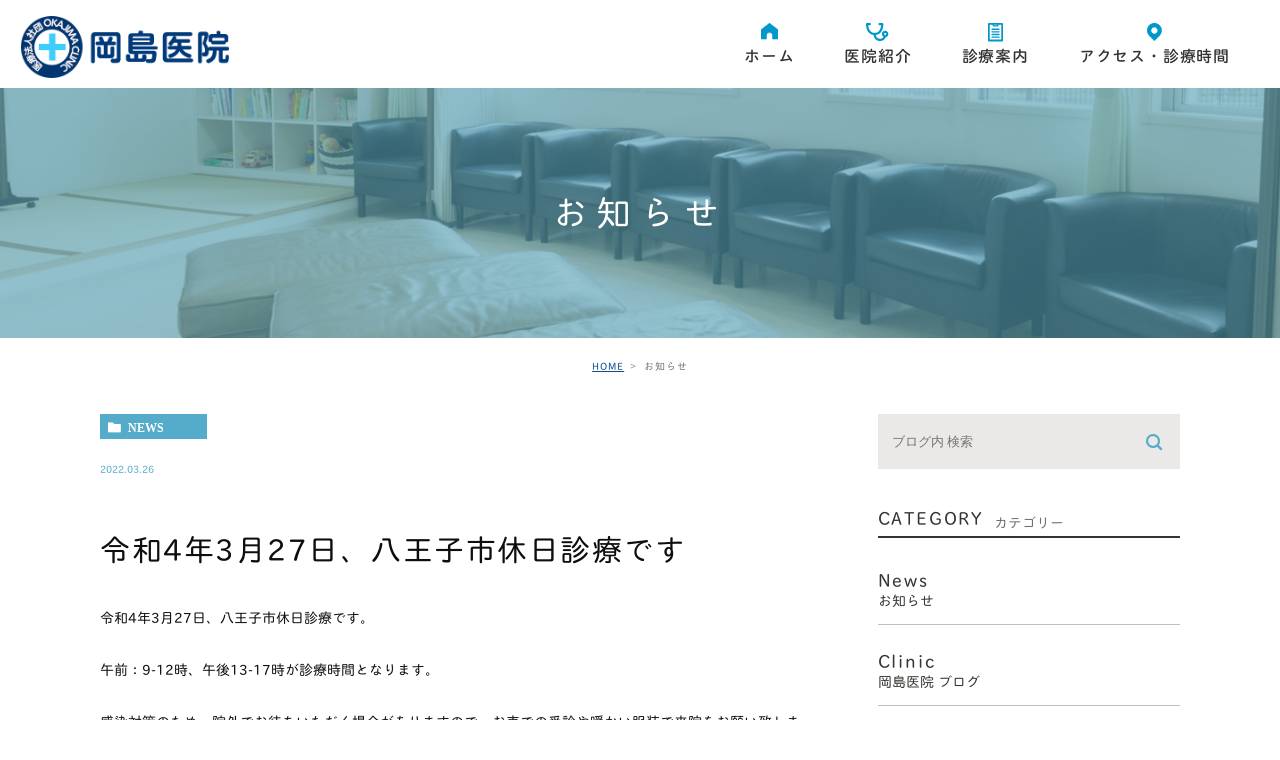

--- FILE ---
content_type: text/html; charset=UTF-8
request_url: https://okajima-clinic.gr.jp/blog/2918
body_size: 29110
content:
<!DOCTYPE html>
<html lang="ja">
	<head>
		<meta charset="UTF-8">
		<meta name="author" content="医療法人社団岡島医院">
		<meta name="viewport" content="width=device-width, initial-scale=1, maximum-scale=1, minimum-scale1, user-scalable=no">
		<meta name="format-detection" content="telephone=no">
		<title>令和4年3月27日、八王子市休日診療です | 医療法人社団岡島医院</title>
		<link rel="stylesheet" href="https://okajima-clinic.gr.jp/wp-content/themes/genova_tpl/style.css">
		<link rel="stylesheet" type="text/css" href="https://okajima-clinic.gr.jp/wp-content/themes/genova_tpl/css/cssreset-min.css">
		<link rel="stylesheet" type="text/css" href="https://okajima-clinic.gr.jp/wp-content/themes/genova_tpl/css/content.css">
		<script type="text/javascript" src="https://s3-ap-northeast-1.amazonaws.com/webfont.plimo.com/accessor/script/typesquare.js?2Ttpg6KeLnE%3D" charset="utf-8"></script>
		<link rel="shortcut icon" href="https://okajima-clinic.gr.jp/wp-content/uploads/favicon.ico" type="image/x-icon"/>
		
		
		<!--[if lt IE 9]>
		<script src="http://html5shim.googlecode.com/svn/trunk/html5.js"></script>
		<![endif]-->
		
<!-- All in One SEO Pack 2.4.4.1 by Michael Torbert of Semper Fi Web Design[290,330] -->
<link rel="canonical" href="https://okajima-clinic.gr.jp/blog/2918" />
<!-- /all in one seo pack -->
<link rel='dns-prefetch' href='//s.w.org' />
<link rel="alternate" type="application/rss+xml" title="医療法人社団岡島医院 &raquo; 令和4年3月27日、八王子市休日診療です のコメントのフィード" href="https://okajima-clinic.gr.jp/blog/2918/feed/" />
		<script type="text/javascript">
			window._wpemojiSettings = {"baseUrl":"https:\/\/s.w.org\/images\/core\/emoji\/11\/72x72\/","ext":".png","svgUrl":"https:\/\/s.w.org\/images\/core\/emoji\/11\/svg\/","svgExt":".svg","source":{"concatemoji":"https:\/\/okajima-clinic.gr.jp\/wp-includes\/js\/wp-emoji-release.min.js?ver=4.9.28"}};
			!function(e,a,t){var n,r,o,i=a.createElement("canvas"),p=i.getContext&&i.getContext("2d");function s(e,t){var a=String.fromCharCode;p.clearRect(0,0,i.width,i.height),p.fillText(a.apply(this,e),0,0);e=i.toDataURL();return p.clearRect(0,0,i.width,i.height),p.fillText(a.apply(this,t),0,0),e===i.toDataURL()}function c(e){var t=a.createElement("script");t.src=e,t.defer=t.type="text/javascript",a.getElementsByTagName("head")[0].appendChild(t)}for(o=Array("flag","emoji"),t.supports={everything:!0,everythingExceptFlag:!0},r=0;r<o.length;r++)t.supports[o[r]]=function(e){if(!p||!p.fillText)return!1;switch(p.textBaseline="top",p.font="600 32px Arial",e){case"flag":return s([55356,56826,55356,56819],[55356,56826,8203,55356,56819])?!1:!s([55356,57332,56128,56423,56128,56418,56128,56421,56128,56430,56128,56423,56128,56447],[55356,57332,8203,56128,56423,8203,56128,56418,8203,56128,56421,8203,56128,56430,8203,56128,56423,8203,56128,56447]);case"emoji":return!s([55358,56760,9792,65039],[55358,56760,8203,9792,65039])}return!1}(o[r]),t.supports.everything=t.supports.everything&&t.supports[o[r]],"flag"!==o[r]&&(t.supports.everythingExceptFlag=t.supports.everythingExceptFlag&&t.supports[o[r]]);t.supports.everythingExceptFlag=t.supports.everythingExceptFlag&&!t.supports.flag,t.DOMReady=!1,t.readyCallback=function(){t.DOMReady=!0},t.supports.everything||(n=function(){t.readyCallback()},a.addEventListener?(a.addEventListener("DOMContentLoaded",n,!1),e.addEventListener("load",n,!1)):(e.attachEvent("onload",n),a.attachEvent("onreadystatechange",function(){"complete"===a.readyState&&t.readyCallback()})),(n=t.source||{}).concatemoji?c(n.concatemoji):n.wpemoji&&n.twemoji&&(c(n.twemoji),c(n.wpemoji)))}(window,document,window._wpemojiSettings);
		</script>
		<style type="text/css">
img.wp-smiley,
img.emoji {
	display: inline !important;
	border: none !important;
	box-shadow: none !important;
	height: 1em !important;
	width: 1em !important;
	margin: 0 .07em !important;
	vertical-align: -0.1em !important;
	background: none !important;
	padding: 0 !important;
}
</style>
<link rel='stylesheet' id='contact-form-7-css'  href='https://okajima-clinic.gr.jp/wp-content/plugins/contact-form-7/includes/css/styles.css?ver=4.6.1' type='text/css' media='all' />
<link rel='stylesheet' id='contact-form-7-confirm-css'  href='https://okajima-clinic.gr.jp/wp-content/plugins/contact-form-7-add-confirm/includes/css/styles.css?ver=4.6' type='text/css' media='all' />
<script type='text/javascript' src='https://okajima-clinic.gr.jp/wp-includes/js/jquery/jquery.js?ver=1.12.4'></script>
<script type='text/javascript' src='https://okajima-clinic.gr.jp/wp-includes/js/jquery/jquery-migrate.min.js?ver=1.4.1'></script>
<link rel='https://api.w.org/' href='https://okajima-clinic.gr.jp/wp-json/' />
<link rel="EditURI" type="application/rsd+xml" title="RSD" href="https://okajima-clinic.gr.jp/xmlrpc.php?rsd" />
<link rel="wlwmanifest" type="application/wlwmanifest+xml" href="https://okajima-clinic.gr.jp/wp-includes/wlwmanifest.xml" /> 
<link rel='prev' title='発熱外来の時間を延長します' href='https://okajima-clinic.gr.jp/blog/2802' />
<link rel='next' title='令和4年6月4日（土）は、臨時休診となります' href='https://okajima-clinic.gr.jp/blog/2973' />
<meta name="generator" content="WordPress 4.9.28" />
<link rel='shortlink' href='https://okajima-clinic.gr.jp/?p=2918' />
<link rel="alternate" type="application/json+oembed" href="https://okajima-clinic.gr.jp/wp-json/oembed/1.0/embed?url=https%3A%2F%2Fokajima-clinic.gr.jp%2Fblog%2F2918" />
<link rel="alternate" type="text/xml+oembed" href="https://okajima-clinic.gr.jp/wp-json/oembed/1.0/embed?url=https%3A%2F%2Fokajima-clinic.gr.jp%2Fblog%2F2918&#038;format=xml" />
<style>
	#wpadminbar, #adminmenuwrap {
		background: #3d3d3d;
	}
	#wpadminbar #wp-admin-bar-wp-logo>.ab-item .ab-icon {
		width: 54px;
	}
	#wpadminbar #wp-admin-bar-wp-logo > .ab-item .ab-icon::before {
		display: inline-block;
		content: '';
		width: 54px;
		height: 20px;
		background: url(https://okajima-clinic.gr.jp/wp-content/uploads/logo.png) 50% 50% no-repeat;
		background-size: 100%;
		margin-left: 6px;
	}
	#wpadminbar #adminbarsearch:before, #wpadminbar .ab-icon:before, #wpadminbar .ab-item:before{
		color: rgb(97, 97, 97);
	}
	#wpadminbar .ab-empty-item, #wpadminbar a.ab-item, #wpadminbar>#wp-toolbar span.ab-label, #wpadminbar>#wp-toolbar span.noticon {
		color: rgb(97, 97, 97);
	}
	#wpadminbar, #adminmenuwrap {
		background:#fff!important;box-shadow:0px 1px 5px 1px rgba(0,0,0,.3);
	}
	#adminmenu, #adminmenu .wp-submenu, #adminmenuback, #adminmenuwrap {
		background:#fff;
	}
	#adminmenu, #adminmenu .wp-submenu, #adminmenuback, #adminmenuwrap{
		background:#fff;
	}
	#adminmenu div.wp-menu-name {
		color: rgb(97, 97, 97);
	}
	#adminmenu div.wp-menu-image:before {
		color: rgb(97, 97, 97);
	}
	#adminmenu .wp-has-current-submenu .wp-submenu, #adminmenu .wp-has-current-submenu .wp-submenu.sub-open, #adminmenu .wp-has-current-submenu.opensub .wp-submenu, #adminmenu a.wp-has-current-submenu:focus+.wp-submenu, .no-js li.wp-has-current-submenu:hover .wp-submenu {
		background: #fff;
		color: rgb(97, 97, 97);
	}
	#adminmenu .wp-submenu a {
		color: rgb(97, 97, 97);
	}
	#adminmenu .opensub .wp-submenu li.current a, #adminmenu .wp-submenu li.current, #adminmenu .wp-submenu li.current a, #adminmenu .wp-submenu li.current a:focus, #adminmenu .wp-submenu li.current a:hover, #adminmenu a.wp-has-current-submenu:focus+.wp-submenu li.current a {
		color: rgb(97, 97, 97);
	}
	#adminmenu .wp-has-current-submenu .wp-submenu .wp-submenu-head, #adminmenu .wp-menu-arrow, #adminmenu .wp-menu-arrow div, #adminmenu li.current a.menu-top, #adminmenu li.wp-has-current-submenu a.wp-has-current-submenu, .folded #adminmenu li.current.menu-top, .folded #adminmenu li.wp-has-current-submenu {
		background: #6eba32;
	}
	#adminmenu li.wp-has-current-submenu a.wp-has-current-submenu div.wp-menu-name {
		color: #fff;
	}
	#adminmenu li.menu-top:hover div.wp-menu-name, #adminmenu li.opensub>a.menu-top div.wp-menu-name, #adminmenu li>a.menu-top:focus div.wp-menu-name {
		color: #fff;
	}
	#wp-admin-bar-wp-logo-default {
		display: none;
	}
	#wp-admin-bar-wp-logo {
		pointer-events: none;
	}
	body.no-customize-support #wpfooter, body.no-customizesupport #wp-version-message, body.no-customize-support
#toplevel_page_edit-post_type-elementor_library, body.nocustomize-support .update-nag, body.no-customize-support
#contextual-help-link {
	display:none!important;
}

</style>
				
		<!-- Google tag (gtag.js) -->
<script async src="https://www.googletagmanager.com/gtag/js?id=UA-71236754-13&id=G-PHSQEQ8BJ7"></script>
<script>
  window.dataLayer = window.dataLayer || [];
  function gtag(){dataLayer.push(arguments);}
  gtag('js', new Date());

  gtag('config', 'UA-71236754-13');
	  gtag('config', 'G-PHSQEQ8BJ7');
</script>

	</head>
	<body class="post-template-default single single-post postid-2918 single-format-standard elementor-default">
		<div id="wrapper">
			<!-- ▼header -->
			<div id="header">
				<div class="wrap clearfix">
					<h1><a href="https://okajima-clinic.gr.jp/"><img src="https://okajima-clinic.gr.jp/wp-content/uploads/logo.png" alt="医療法人社団 OKAJIMA CLINIC 岡島医院"></a></h1>
					
					<div class="toggleMenu"><img src="/wp-content/uploads/head_menu_sp.png" alt="MENU"><!--<a class="menu-trigger" href="#"><span></span><span></span><span></span></a>--></div>

					<div class="header_menu">
						<ul class="g_nav clearfix">
							<li><a href="/"><span>ホーム</span></a></li>
							<li><span><span>医院紹介</span></span>
								<ul>
									<li><a href="/clinic/"><span class="icon-arrow01">医院紹介</span></a></li>
									<li><a href="/clinic/#doctor"><span class="icon-arrow01">院長紹介</span></a></li>
									<li><a href="/clinic/#tour"><span class="icon-arrow01">院内紹介</span></a></li>
								</ul>
							</li>
							<li><span><span>診療案内</span></span>
								<ul>
									<li><a href="/healthcare/"><span class="icon-arrow01">内科・生活習慣病</span></a></li>
									<li><a href="/children/"><span class="icon-arrow01">小児科</span></a></li>
									<li><a href="/breathing/"><span class="icon-arrow01">呼吸器内科</span></a></li>
									<li><a href="/protection/"><span class="icon-arrow01">予防接種</span></a></li>
									<li><a href="/checkup/"><span class="icon-arrow01">健康診断</span></a></li>
								</ul>
							</li>
							<li><a href="/access/"><span>アクセス・診療時間</span></a></li>
						</ul>
					</div>
				</div>
			</div>
			<!-- ▲header -->

			<div id="mainimage">
	<div class="under_mainimage">
		<div class="inner">
			<div class="container">
				<h2>
					お知らせ				</h2>
			</div>
		</div>
	</div>
</div>


<div id="bread">
	<ul  class="clearfix">
		<li><a href="https://okajima-clinic.gr.jp/">HOME</a></li>
		<li>
			お知らせ		</li>
	</ul>
</div>


<div id="blogDetail">
	<div class="container clearfix">
		<div id="posts">
						<div class="post">
				<div class="post-header">
					<ul class="post-meta clearfix">
						<li class="category">
							<a href="https://okajima-clinic.gr.jp/blog/news/" class="news icon-category">news</a>						</li>
						<li class="date">2022.03.26 </li>
					</ul>
					<h2>令和4年3月27日、八王子市休日診療です</h2>
				</div>

				<div class="post-content">
					<p>令和4年3月27日、八王子市休日診療です。</p>
<p>午前：9-12時、午後13-17時が診療時間となります。</p>
<p>感染対策のため、院外でお待ちいただく場合がありますので、お車での受診や暖かい服装で来院をお願い致します。</p>
<p>&nbsp;</p>

					<div class="bloginfo_box">
						<div class="blog_name">
							<span class="icon-blog">岡島医院<!-医療法人社団岡島医院-></span>
						</div>
						<div class="share_btn">
														<ul>
								<li><a class="icon-facebook" href="https://www.facebook.com/sharer/sharer.php?u=https%3A%2F%2Fokajima-clinic.gr.jp%2Fblog%2F2918&t=%E4%BB%A4%E5%92%8C4%E5%B9%B43%E6%9C%8827%E6%97%A5%E3%80%81%E5%85%AB%E7%8E%8B%E5%AD%90%E5%B8%82%E4%BC%91%E6%97%A5%E8%A8%BA%E7%99%82%E3%81%A7%E3%81%99" target="_blank">facebook</a></li>
								<li><a class="icon-line" href="http://line.me/R/msg/text/?%E4%BB%A4%E5%92%8C4%E5%B9%B43%E6%9C%8827%E6%97%A5%E3%80%81%E5%85%AB%E7%8E%8B%E5%AD%90%E5%B8%82%E4%BC%91%E6%97%A5%E8%A8%BA%E7%99%82%E3%81%A7%E3%81%99https%3A%2F%2Fokajima-clinic.gr.jp%2Fblog%2F2918" target="_blank">Line</a></li>
								<li><a class="icon-twitter" href="https://twitter.com/intent/tweet?url=https%3A%2F%2Fokajima-clinic.gr.jp%2Fblog%2F2918&text=%E4%BB%A4%E5%92%8C4%E5%B9%B43%E6%9C%8827%E6%97%A5%E3%80%81%E5%85%AB%E7%8E%8B%E5%AD%90%E5%B8%82%E4%BC%91%E6%97%A5%E8%A8%BA%E7%99%82%E3%81%A7%E3%81%99" target="_blank">twitter</a></li>
							    <!--<li><a class="icon-google" href="https://plus.google.com/share?url=https%3A%2F%2Fokajima-clinic.gr.jp%2Fblog%2F2918" target="_blank">google</a></li>-->
							</ul>
						</div>
					</div>
				</div>
			</div>

			
			<div class="navigation">
				<div class="prev">
					<a href="https://okajima-clinic.gr.jp/blog/2802" rel="prev"><span class="icon-arrow02">PREV</span></a>				</div>
				<div class="next">
					<a href="https://okajima-clinic.gr.jp/blog/2973" rel="next"><span class="icon-arrow01">NEXT</span></a>				</div>
			</div>
		</div>

		<div class="blogside">
			<div class="searchBox">
				<div class="widget widget_search">	<form role="search" method="get" id="searchform" class="searchform" action="https://okajima-clinic.gr.jp/">
		<input value="" name="s" id="s" type="text" placeholder="ブログ内 検索">
		<span class="icon-search"><input id="searchsubmit" value="検索" type="submit"></span>
	</form></div>			</div>

			<div class="categoryBox">
				<h2>CATEGORY<span>カテゴリー</span></h2>
				<ul>
					<li><a href="https://okajima-clinic.gr.jp/blog/news/">news<span>お知らせ</span></a></li><li><a href="https://okajima-clinic.gr.jp/blog/clinic/">clinic<span>岡島医院 ブログ</span></a></li>				</ul>
			</div>

			<div class="recentBox">
				<h2>RECENT POSTS<span>最近の投稿</span></h2>
				<div class="widget widget_recent_entries">
	<ul>
				<li class="clearfix">
			<div class="recent_thumbnail">
				<span class="noimage"></span>			</div>
			<div class="recent_title">
				<h3 class="ellipsis"><a href="https://okajima-clinic.gr.jp/blog/9879">令和7年12月28日〜令和8年1月4日は、年末年始休診となります</a></h3>
				<p class="recent_date">2025.11.27</p>
			</div>
		</li>
				<li class="clearfix">
			<div class="recent_thumbnail">
				<span class="noimage"></span>			</div>
			<div class="recent_title">
				<h3 class="ellipsis"><a href="https://okajima-clinic.gr.jp/blog/9874">風邪症状の患者様の受診に関して</a></h3>
				<p class="recent_date">2025.11.21</p>
			</div>
		</li>
				<li class="clearfix">
			<div class="recent_thumbnail">
				<span class="noimage"></span>			</div>
			<div class="recent_title">
				<h3 class="ellipsis"><a href="https://okajima-clinic.gr.jp/blog/9867">令和7年12月6日（土）は午後のみ臨時休診となります。</a></h3>
				<p class="recent_date">2025.11.15</p>
			</div>
		</li>
				<li class="clearfix">
			<div class="recent_thumbnail">
				<span class="noimage"></span>			</div>
			<div class="recent_title">
				<h3 class="ellipsis"><a href="https://okajima-clinic.gr.jp/blog/9755">令和7年度、インフルエンザ・コロナワクチン</a></h3>
				<p class="recent_date">2025.09.30</p>
			</div>
		</li>
				<li class="clearfix">
			<div class="recent_thumbnail">
				<span class="noimage"></span>			</div>
			<div class="recent_title">
				<h3 class="ellipsis"><a href="https://okajima-clinic.gr.jp/blog/9619">令和7年7月13日（日）は八王子市休日診療日です。</a></h3>
				<p class="recent_date">2025.07.12</p>
			</div>
		</li>
				<li class="clearfix">
			<div class="recent_thumbnail">
				<span class="noimage"></span>			</div>
			<div class="recent_title">
				<h3 class="ellipsis"><a href="https://okajima-clinic.gr.jp/blog/9591">令和7年8月9日〜8月15日は、夏季休診となります。</a></h3>
				<p class="recent_date">2025.06.26</p>
			</div>
		</li>
				<li class="clearfix">
			<div class="recent_thumbnail">
				<span class="noimage"></span>			</div>
			<div class="recent_title">
				<h3 class="ellipsis"><a href="https://okajima-clinic.gr.jp/blog/9525">施設基準等で定められている保険医療機関の掲示</a></h3>
				<p class="recent_date">2025.05.31</p>
			</div>
		</li>
				<li class="clearfix">
			<div class="recent_thumbnail">
				<span class="noimage"></span>			</div>
			<div class="recent_title">
				<h3 class="ellipsis"><a href="https://okajima-clinic.gr.jp/blog/9356">令和7年6月7日（土）は、都合により臨時休診となります。</a></h3>
				<p class="recent_date">2025.04.21</p>
			</div>
		</li>
				<li class="clearfix">
			<div class="recent_thumbnail">
				<span class="noimage"></span>			</div>
			<div class="recent_title">
				<h3 class="ellipsis"><a href="https://okajima-clinic.gr.jp/blog/9261">令和7年4月より、月曜日の担当医師が変更になります</a></h3>
				<p class="recent_date">2025.03.28</p>
			</div>
		</li>
				<li class="clearfix">
			<div class="recent_thumbnail">
				<span class="noimage"></span>			</div>
			<div class="recent_title">
				<h3 class="ellipsis"><a href="https://okajima-clinic.gr.jp/blog/9011">令和7年1月12日（日）は八王子市休日診療日です。</a></h3>
				<p class="recent_date">2024.12.27</p>
			</div>
		</li>
			</ul>
</div>

			</div>

			<div class="tagBox">
				<h2>TAG<span>タグ</span></h2>
							</div>

			<div class="archiveBox">
				<h2>ARCHIVE<span>月別アーカイブ</span></h2>
				<ul class="accordion">
										<li>
						<p class="acv_open">2025年 (9)</p>
						<ul>
														<li>
								<a href="https://okajima-clinic.gr.jp/date/2025/11?cat=">2025年11月 (3)</a></li>
														<li>
								<a href="https://okajima-clinic.gr.jp/date/2025/09?cat=">2025年9月 (1)</a></li>
														<li>
								<a href="https://okajima-clinic.gr.jp/date/2025/07?cat=">2025年7月 (1)</a></li>
														<li>
								<a href="https://okajima-clinic.gr.jp/date/2025/06?cat=">2025年6月 (1)</a></li>
														<li>
								<a href="https://okajima-clinic.gr.jp/date/2025/05?cat=">2025年5月 (1)</a></li>
														<li>
								<a href="https://okajima-clinic.gr.jp/date/2025/04?cat=">2025年4月 (1)</a></li>
														<li>
								<a href="https://okajima-clinic.gr.jp/date/2025/03?cat=">2025年3月 (1)</a></li>
													</ul>
					</li>
					<li>
						<p>2024年 (18)</p>
						<ul class="hide">
														<li>
								<a href="https://okajima-clinic.gr.jp/date/2024/12?cat=">2024年12月 (3)</a></li>
														<li>
								<a href="https://okajima-clinic.gr.jp/date/2024/11?cat=">2024年11月 (2)</a></li>
														<li>
								<a href="https://okajima-clinic.gr.jp/date/2024/10?cat=">2024年10月 (1)</a></li>
														<li>
								<a href="https://okajima-clinic.gr.jp/date/2024/09?cat=">2024年9月 (3)</a></li>
														<li>
								<a href="https://okajima-clinic.gr.jp/date/2024/07?cat=">2024年7月 (3)</a></li>
														<li>
								<a href="https://okajima-clinic.gr.jp/date/2024/05?cat=">2024年5月 (2)</a></li>
														<li>
								<a href="https://okajima-clinic.gr.jp/date/2024/04?cat=">2024年4月 (1)</a></li>
														<li>
								<a href="https://okajima-clinic.gr.jp/date/2024/03?cat=">2024年3月 (3)</a></li>
													</ul>
					</li>
					<li>
						<p>2023年 (13)</p>
						<ul class="hide">
														<li>
								<a href="https://okajima-clinic.gr.jp/date/2023/12?cat=">2023年12月 (1)</a></li>
														<li>
								<a href="https://okajima-clinic.gr.jp/date/2023/10?cat=">2023年10月 (3)</a></li>
														<li>
								<a href="https://okajima-clinic.gr.jp/date/2023/09?cat=">2023年9月 (2)</a></li>
														<li>
								<a href="https://okajima-clinic.gr.jp/date/2023/08?cat=">2023年8月 (1)</a></li>
														<li>
								<a href="https://okajima-clinic.gr.jp/date/2023/07?cat=">2023年7月 (1)</a></li>
														<li>
								<a href="https://okajima-clinic.gr.jp/date/2023/04?cat=">2023年4月 (4)</a></li>
														<li>
								<a href="https://okajima-clinic.gr.jp/date/2023/03?cat=">2023年3月 (1)</a></li>
													</ul>
					</li>
					<li>
						<p>2022年 (13)</p>
						<ul class="hide">
														<li>
								<a href="https://okajima-clinic.gr.jp/date/2022/11?cat=">2022年11月 (2)</a></li>
														<li>
								<a href="https://okajima-clinic.gr.jp/date/2022/10?cat=">2022年10月 (5)</a></li>
														<li>
								<a href="https://okajima-clinic.gr.jp/date/2022/09?cat=">2022年9月 (1)</a></li>
														<li>
								<a href="https://okajima-clinic.gr.jp/date/2022/08?cat=">2022年8月 (2)</a></li>
														<li>
								<a href="https://okajima-clinic.gr.jp/date/2022/05?cat=">2022年5月 (1)</a></li>
														<li>
								<a href="https://okajima-clinic.gr.jp/date/2022/03?cat=">2022年3月 (1)</a></li>
														<li>
								<a href="https://okajima-clinic.gr.jp/date/2022/01?cat=">2022年1月 (1)</a></li>
													</ul>
					</li>
					<li>
						<p>2021年 (12)</p>
						<ul class="hide">
														<li>
								<a href="https://okajima-clinic.gr.jp/date/2021/12?cat=">2021年12月 (1)</a></li>
														<li>
								<a href="https://okajima-clinic.gr.jp/date/2021/11?cat=">2021年11月 (3)</a></li>
														<li>
								<a href="https://okajima-clinic.gr.jp/date/2021/10?cat=">2021年10月 (1)</a></li>
														<li>
								<a href="https://okajima-clinic.gr.jp/date/2021/09?cat=">2021年9月 (2)</a></li>
														<li>
								<a href="https://okajima-clinic.gr.jp/date/2021/07?cat=">2021年7月 (1)</a></li>
														<li>
								<a href="https://okajima-clinic.gr.jp/date/2021/06?cat=">2021年6月 (1)</a></li>
														<li>
								<a href="https://okajima-clinic.gr.jp/date/2021/05?cat=">2021年5月 (2)</a></li>
														<li>
								<a href="https://okajima-clinic.gr.jp/date/2021/02?cat=">2021年2月 (1)</a></li>
													</ul>
					</li>
					<li>
						<p>2020年 (15)</p>
						<ul class="hide">
														<li>
								<a href="https://okajima-clinic.gr.jp/date/2020/12?cat=">2020年12月 (2)</a></li>
														<li>
								<a href="https://okajima-clinic.gr.jp/date/2020/11?cat=">2020年11月 (2)</a></li>
														<li>
								<a href="https://okajima-clinic.gr.jp/date/2020/10?cat=">2020年10月 (2)</a></li>
														<li>
								<a href="https://okajima-clinic.gr.jp/date/2020/09?cat=">2020年9月 (1)</a></li>
														<li>
								<a href="https://okajima-clinic.gr.jp/date/2020/08?cat=">2020年8月 (1)</a></li>
														<li>
								<a href="https://okajima-clinic.gr.jp/date/2020/06?cat=">2020年6月 (1)</a></li>
														<li>
								<a href="https://okajima-clinic.gr.jp/date/2020/04?cat=">2020年4月 (2)</a></li>
														<li>
								<a href="https://okajima-clinic.gr.jp/date/2020/03?cat=">2020年3月 (3)</a></li>
														<li>
								<a href="https://okajima-clinic.gr.jp/date/2020/02?cat=">2020年2月 (1)</a></li>
													</ul>
					</li>
					<li>
						<p>2019年 (9)</p>
						<ul class="hide">
														<li>
								<a href="https://okajima-clinic.gr.jp/date/2019/11?cat=">2019年11月 (4)</a></li>
														<li>
								<a href="https://okajima-clinic.gr.jp/date/2019/10?cat=">2019年10月 (3)</a></li>
														<li>
								<a href="https://okajima-clinic.gr.jp/date/2019/08?cat=">2019年8月 (2)</a></li>
													</ul>
					</li>
				</ul>
			</div>
		</div>
	</div>
</div>


			<div id="conBottom">
				<div class="contact_section">
					<div class="inner">
						<div class="container">
							<div class="lead_area">
								<p class="title">
									<a href="https://okajima-clinic.gr.jp/">
										<img src="https://okajima-clinic.gr.jp/wp-content/uploads/logo.png" alt="医療法人社団 OKAJIMA CLINIC 岡島医院">
									</a>
								</p>
								<p class="txt">ご予約<span class="half">お待ちしております</span></p>
							</div>
							<ul class="inq_list clearfix">
								<li>
									<a href="tel:0426768026" class="btnTel" data-evt="コンテンツボトム">
										<img class="pc" src="https://okajima-clinic.gr.jp/wp-content/uploads/contact_tel.png" alt="お気軽にこちらまでお電話ください 042-676-8026">
										<img class="sp" src="https://okajima-clinic.gr.jp/wp-content/uploads/contact_tel_sp.png" alt="お気軽にこちらまでお電話ください 042-676-8026">
									</a>
								</li>
								<li>
									<a href="/contact/" class="btnInq" target="_blank" data-evt="コンテンツボトム">
										<img class="pc" src="https://okajima-clinic.gr.jp/wp-content/uploads/contact_inq.png" alt="何でもお気軽にご相談ください メールお問い合わせ">
										<img class="sp" src="https://okajima-clinic.gr.jp/wp-content/uploads/contact_inq_sp.png" alt="何でもお気軽にご相談ください メールお問い合わせ">
									</a>
								</li>
								<li>
									<!--<a href="tel:0426708139" class="btnTel">
										<img class="pc" src="https://okajima-clinic.gr.jp/wp-content/uploads/contact_tel01.png" alt="電話自動受付をご利用の方へ 042-670-8139">
										<img class="sp" src="https://okajima-clinic.gr.jp/wp-content/uploads/contact_tel01_sp.png" alt="電話自動受付をご利用の方へ 042-670-8139">
									</a>-->
									<a href="tel:05058408026" class="btnTel" data-evt="コンテンツボトム">
										<img class="pc" src="https://okajima-clinic.gr.jp/wp-content/uploads/contact_tel01-1.png" alt="電話自動受付をご利用の方へ 050-5840-8026">
										<img class="sp" src="https://okajima-clinic.gr.jp/wp-content/uploads/contact_tel01_sp-1.png" alt="電話自動受付をご利用の方へ 050-5840-8026">
									</a><li>
								
									<li><a href="/wp-content/uploads/tel_guide.pdf" class="btnTel" data-evt="コンテンツボトムの電話自動受付">
										<img class="sp" src="/wp-content/uploads/contact_tel01_sp-1-3.png" alt="説明はこちら">
									</a>
								</li>
							</ul><ul class="inq_list clearfix"><li><a href="/wp-content/uploads/tel_guide.pdf" class="btnTel" data-evt="コンテンツボトムの電話自動受付"><img class="pc" src="/wp-content/uploads/contact_tel01_sp-1-3.png" alt="説明はこちら"></a>
								</li></ul>
							<p class="contact_txt">診療時間　<span class="half">9:00～12:00 15:00～18:00</span><br class="sp">（土曜の午後は14:00～16:00）<br>休診日　水曜日・日曜日・祝日</p>
						</div>
					</div>
				</div>
			</div>
			<!-- ▼footer -->
			<div id="footer">
				<div class="container">
					<p class="footer_logo">
						<a href="https://okajima-clinic.gr.jp/">
							<img src="https://okajima-clinic.gr.jp/wp-content/uploads/logo.png" alt="医療法人社団 OKAJIMA CLINIC 岡島医院">
						</a>
					</p>
					<p class="txt">〒192-0372<br>東京都八王子市下柚木671</p>
					<p class="site"><a class="icon-arrow01" href="/sitemap/">サイトマップ</a></p>
					<p class="copyright">八王子で内科・呼吸器内科をお探しの際はお気軽にお問い合わせください。<span class="half">© 岡島医院</span></p>
				</div>
				<div class="fixed_box">
					<a href="tel:0426768026" class="btnTel" data-evt="固定バナー">
						<img src="/wp-content/uploads/fixed_tel.png" alt="042-676-8026">
					</a>
				</div>
			</div>
			<!-- ▲footer -->
		
			<script type='text/javascript' src='https://okajima-clinic.gr.jp/wp-content/plugins/contact-form-7/includes/js/jquery.form.min.js?ver=3.51.0-2014.06.20'></script>
<script type='text/javascript'>
/* <![CDATA[ */
var _wpcf7 = {"recaptcha":{"messages":{"empty":"\u3042\u306a\u305f\u304c\u30ed\u30dc\u30c3\u30c8\u3067\u306f\u306a\u3044\u3053\u3068\u3092\u8a3c\u660e\u3057\u3066\u304f\u3060\u3055\u3044\u3002"}}};
/* ]]> */
</script>
<script type='text/javascript' src='https://okajima-clinic.gr.jp/wp-content/plugins/contact-form-7/includes/js/scripts.js?ver=4.6.1'></script>
<script type='text/javascript' src='https://okajima-clinic.gr.jp/wp-content/plugins/contact-form-7-add-confirm/includes/js/scripts.js?ver=4.6'></script>
<script type='text/javascript' src='https://okajima-clinic.gr.jp/wp-includes/js/wp-embed.min.js?ver=4.9.28'></script>
		</div>
		<!-- ▲wrapper -->

		<script type="text/javascript" src="https://ajax.googleapis.com/ajax/libs/jquery/1.8.3/jquery.min.js"></script>
		<script type="text/javascript" src="https://okajima-clinic.gr.jp/wp-content/themes/genova_tpl/js/matchHeight.js"></script>
		<script type="text/javascript" src="https://okajima-clinic.gr.jp/wp-content/themes/genova_tpl/js/share.js"></script>
	</body>
</html>

--- FILE ---
content_type: text/css
request_url: https://okajima-clinic.gr.jp/wp-content/themes/genova_tpl/style.css
body_size: 20542
content:
@charset "utf-8";
/*
Theme Name: genova_tpl
Theme URI: http://genova.co.jp/
Author: the Takahiro Sahashi
Author URI: http://pmen.net/
Description: genova template.
Version: 1.0
*/

/* =====================================
■BASE
===================================== */
html {
	font-size: 62.5%;
}
body {
	/*font-family: 'Meiryo', 'メイリオ', Verdana, "游ゴシック", YuGothic, "ヒラギノ角ゴ ProN W3", "Hiragino Kaku Gothic ProN", sans-serif;*/
	font-family: "TBちび丸ゴシックPlusK R", "TBChibiRGothicPlusK R";
	font-size: 16px;
	background: #fff;
	color: #181818;
	letter-spacing: 0.1em;
	line-height: 2;
	position: relative;
	-webkit-text-size-adjust: 100%;
}
a {
	text-decoration: none;
	color: #181818;
	vertical-align: middle;
	-moz-transition-duration: 0.7s;
	-o-transition-duration: 0.7s;
	-webkit-transition-duration: 0.7s;
	transition-duration: 0.7s;
}
a:focus, *:focus {
	outline: none;
}
a[href^="tel:"] {
	pointer-events: none;
	cursor: text;
}
@media screen and (max-width: 767px) {
	a[href^="tel:"] {
		pointer-events: auto;
		cursor: pointer;
	}
}


/* =====================================
■MODULE
===================================== */
/*--------------------------------------
汎用
--------------------------------------*/
/* float */
.fr {
	float: right!important;
}
.fl {
	float: left!important;
}
/* clears */
.clearfix {
	*zoom: 1;
}
.clearfix:after {
	content: "";
	display: table;
	clear: both;
}
.cl {
	clear: both!important;
}
/* text indent */
.textHide {
	overflow: hidden;
	text-indent: 100%;
	white-space: nowrap;
}
/* text-align */
.tac {
	text-align: center!important;
}
.tar {
	text-align: right!important;
}
.tal {
	text-align: left!important;
}
/* font-weight */
.fb {
	font-weight: bold!important;
}

/*--------------------------------------
Icon fonts
--------------------------------------*/
@font-face {
	font-family: 'icomoon';
	src:  url('img/fonts/icomoon.eot');
	src:  url('img/fonts/icomoon.eot#iefix') format('embedded-opentype'),
		url('img/fonts/icomoon.ttf') format('truetype'),
		url('img/fonts/icomoon.woff') format('woff'),
		url('img/fonts/icomoon.svg#icomoon') format('svg');
	font-weight: normal;
	font-style: normal;
}
[class*='icon-']:not([class*='eicon-']):before {
	display: inline-block;
	font-family: 'icomoon';
	speak: none;
	font-style: normal;
	font-weight: normal;
	font-variant: normal;
	text-transform: none;
	line-height: 1;
	vertical-align: baseline;
	-webkit-font-smoothing: antialiased;
	-moz-osx-font-smoothing: grayscale;
}
.icon-blog:before {content: "\e900";}
.icon-category:before {content: "\e901";}
.icon-check:before {content: "\e902";}
.icon-checked:before {content: "\e903";}
.icon-down:before {content: "\e904";}
.icon-facebook:before {content: "\e905";}
.icon-google:before {content: "\e906";}
.icon-line:before {content: "\e907";}
.icon-twitter:before {content: "\e908";}
.icon-arrow02:before {content: "\e909";}
.icon-arrow01:before {content: "\e910";}
.icon-search:before {content: "\e911";}
.icon-tag:before {content: "\e912";}


/*--------------------------------------
Pc sp change
--------------------------------------*/
.sp {
	display: none;
}
.mb {
	display: none;
}
@media screen and (max-width: 767px) {
	.pc {
		display: none!important;
	}
	.sp {
		display: block!important;
	}
}
@media screen and (max-width: 480px) {
	.mb {
		display: block;
	}
	.pcm {
		display: none;
	}
}


/* =====================================
■Layout
===================================== */
/*--------------------------------------
container
--------------------------------------*/
.container {
	width: 100%;
	max-width: 1140px;
	padding: 0 30px;
	margin: 0 auto;
	-webkit-box-sizing: border-box;
	-moz-box-sizing: border-box;
	-ms-box-sizing: border-box;
	-o-box-sizing: border-box;
	box-sizing: border-box;
}
.container:after {
	content: "";
	display: block;
	clear: both;
}

@media (max-width: 767px) {
	.container {
		padding: 0 20px;
	}
}

/*--------------------------------------
header
--------------------------------------*/
#wrapper {
	height: 100%;
	padding-top: 88px;
	box-sizing: border-box;
}
/*@media screen and (max-width: 1060px) and (min-width: 768px) {
	#wrapper {
		padding-top: 175px;
	}
}*/
@media screen and (max-width: 767px) {
	#wrapper {
		padding-top: 70px;
	}
}
#header {
	position: fixed;
	top: 0;
	left: 0;
	z-index: 1000;
	width: 100%;
	-moz-transition-duration: 0.7s;
	-o-transition-duration: 0.7s;
	-webkit-transition-duration: 0.7s;
	transition-duration: 0.7s;
	background: #fff;
}

/* logo */
#header h1 {
	float: left;
	width: 210px;
	margin: 14px 0 0 20px;
}
#header h1 img {
	width: 100%;
}
#header h1 a:hover {
	text-decoration: none;
}
#header .right_box {
	float: right;
	width: 200px;
}
#header .toggleMenu {
	display: none;
}
/* gnav */
#header .header_menu {
	float: right;
}
#header .header_menu .g_nav {
	display: flex;
}
#header .header_menu .g_nav > li {
	vertical-align: middle;
	position: relative;
	margin-right: 50px;
}
#header .header_menu .g_nav > li > a,
#header .header_menu .g_nav > li > span {
	font-family: "TBちび丸ゴシックPlusK DB","TBChibiRGothicPlusK DB";
	font-weight: bold;
	display: flex;
	align-items: center;
	text-align: center;
	vertical-align: middle;
	color: #343434;
	line-height: 1.25;
	cursor: pointer;
	font-size: 16px;
	letter-spacing: 0.05em;
	height: 88px;
	-moz-transition-duration: 0.7s;
	-o-transition-duration: 0.7s;
	-webkit-transition-duration: 0.7s;
	transition-duration: 0.7s;
	box-sizing: border-box;
	padding: 0;
	position: relative;
}
#header .header_menu .g_nav > li > a > span,
#header .header_menu .g_nav > li > span > span {
	display: block;
	margin: 0 auto;
	position: relative;
	padding-top: 23px;
}
#header .header_menu .g_nav > li > a > span:before,
#header .header_menu .g_nav > li > span > span:before {
	content: "";
	position: absolute;
	left: 50%;
	top: 0;
}
#header .header_menu .g_nav > li:first-child > a > span:before {
	width: 17px;
	height: 17px;
	background: url(/wp-content/uploads/ico_home.png) no-repeat left top;
	background-size: 17px 17px;
	margin-left: -8.5px;
}
#header .header_menu .g_nav > li:nth-child(2) > span > span:before {
	width: 23px;
	height: 18px;
	background: url(/wp-content/uploads/ico_breath.png) no-repeat left top;
	background-size: 23px 18px;
	margin-left: -11.5px;
}
#header .header_menu .g_nav > li:nth-child(3) > span > span:before {
	width: 15px;
	height: 19px;
	background: url(/wp-content/uploads/ico_life.png) no-repeat left top;
	background-size: 15px 19px;
	margin-left: -7.5px;
}
/*#header .header_menu .g_nav > li:nth-child(4) > span > span:before {
	width: 22px;
	height: 22px;
	background: url(/wp-content/uploads/ico_preve.png) no-repeat left top;
	background-size: 22px 22px;
	margin-left: -11px;
}*/
#header .header_menu .g_nav > li:nth-child(4) > a > span:before {
	width: 15px;
	height: 18px;
	background: url(/wp-content/uploads/ico_access.png) no-repeat left top;
	background-size: 15px 18px;
	margin-left: -7.5px;
}
#header .header_menu .g_nav > li ul {
	pointer-events: none;
	position: absolute;
	top: 84px;
	left: 50%;
	display: block;
	width: 200px;
	-moz-box-sizing: border-box;
	-webkit-box-sizing: border-box;
	box-sizing: border-box;
	background: rgb(233, 245, 251);
	-moz-transition-duration: 0.6s;
	-o-transition-duration: 0.6s;
	-webkit-transition-duration: 0.6s;
	transition-duration: 0.6s;
	filter: progid:DXImageTransform.Microsoft.Alpha(Opacity=0);
	opacity: 0;
	z-index: 99;
	margin-left: -100px;
	margin-top: 3px;
	border-radius: 5px;
	box-shadow: 0 3px 6px rgba(0, 0, 0, 0.16);
	padding-bottom: 0;
}
/*#header .header_menu .g_nav > li.hover ul {
	top: 85%;
}*/
#header .header_menu .g_nav > li ul:before {
	display: block;
	content: "";
	width: 0;
	height: 0;
	border-left: 5px solid transparent;
	border-right: 5px solid transparent;
	border-bottom: 7px solid #0098CB;
	position: absolute;
	left: 50%;
	top: -7px;
	margin-left: -5px;
}
#header .header_menu .g_nav > li ul li {
	width: 100%;
}
#header .header_menu .g_nav > li ul li a {
	display: block;
	color: #343434;
	font-family: "TBちび丸ゴシックPlusK DB","TBChibiRGothicPlusK DB";
	padding: 0 15px;
	position: relative;
}
#header .header_menu .g_nav > li ul li:first-child a {
	border-radius: 5px 5px 0 0;
}
#header .header_menu .g_nav > li ul a:hover {
	opacity: 1;
	background: #B6DFF3;
	text-decoration: none !important;
}
#header .header_menu .g_nav > li ul li a span {
	display: block;
	font-size: 16px;
	line-height: 1.6;
	letter-spacing: 0.05em;
	padding: 11px 0 11px 14px;
	border-bottom: 1px solid #0098CB;
	border-top: 1px solid #0098CB;
	margin-top: -1px;
	text-indent: -14px;
}
#header .header_menu .g_nav > li ul li:first-child a span {
	border-top: none;
	padding: 14px 0 11px 14px;
}
#header .header_menu .g_nav > li ul li:last-child a span {
	border-bottom: none;
}
#header .header_menu .g_nav > li ul li a span:before {
	color: #0098CB;
	font-size: 12px;
	margin-right: 5px;
	text-indent: 0;
}

.desktop #header .header_menu .g_nav > li > span:hover + ul,
.desktop #header .header_menu .g_nav > li > span ul:hover,
.desktop #header .header_menu .g_nav > li ul:hover {
	pointer-events: auto;
	filter: progid:DXImageTransform.Microsoft.Alpha(enabled=false);
	opacity: 1;
}
.desktop #header .header_menu .g_nav > li ul a:hover {
	filter: progid:DXImageTransform.Microsoft.Alpha(enabled=false);
	opacity: 1;
	text-decoration: underline;
}
.tablet #header .header_menu .g_nav > li > ul {
	display: none;
}
.tablet #header .header_menu .g_nav > li > span + ul {
	pointer-events: none;
	opacity: 0;
}
.tablet #header .header_menu .g_nav > li.hover > span + ul {
	pointer-events: auto;
	filter: progid:DXImageTransform.Microsoft.Alpha(enabled=false);
	opacity: 1;
}

@media screen and (min-width: 768px) {
	#header.fixed {
		top: 0 !important;
	}
	#header .header_menu .g_nav > li ul {
		pointer-events: none;
	}
	.desktop #header .header_menu .g_nav > li > a:hover:after,
	.desktop #header .header_menu .g_nav > li > span:hover:after,
	#header .header_menu .g_nav > li.hover > a:after,
	#header .header_menu .g_nav > li.hover > span:after {
		display: block;
		content: "";
		width: 100%;
		height: 4px;
		background: #0098CB;
		position: absolute;
		left: 0;
		bottom: 0;
		text-decoration: none;
	}
}
@media screen and (max-width: 1060px) and (min-width: 768px) {
	#header .header_menu .g_nav > li {
		margin-right: 30px;
	}
	/*#header h1 {
		float: none;
		margin: 14px auto 20px;
	}
	#header .header_menu {
		float: none;
		clear: both;
		width: 100%;
		padding-top: 0;
	}
	#header .header_menu .g_nav {
		padding: 10px 0 8px;
		border-top: 1px solid #0098CB;
	}
	#header .header_menu .g_nav > li {
		width: 20%;
		box-sizing: border-box;
		border-left: 1px solid #0098CB;
		margin: 0;
	}
	#header .header_menu .g_nav > li:first-child {
		border-left: none;
	}
	#header .header_menu .g_nav > li > a,
	#header .header_menu .g_nav > li > span {
		height: 60px;
		width: auto;
		min-width: inherit;
		padding: 0 5px;
		font-size: 14px;
	}
	#header .header_menu .g_nav > li ul {
		top: 56px;
	}*/
}

@media screen and (max-width: 767px) {
	#header {
		position: absolute;
		top: 0 !important;
		box-shadow: none;
	}
	#header .txt_box {
		display: none;
	}

	/* logo */
	#header h1 {
		margin: 5px 0 0 20px;
		width: 200px;
	}
	#header h1 img {
		width: 100%;
		max-width: 100%;
	}
	#header h1 a:hover {
		text-decoration: none;
	}
	#header .toggleMenu {
		display: block;
	}
	.toggleMenu {
		float: right;
		width: 50px;
		height: 50px;
		background: none;
		text-align: left;
		color: #fff;
		cursor: pointer;
		margin: 10px 20px 10px 0;
		padding: 0;
		box-sizing: border-box;
	}
	.menu-trigger,
	.menu-trigger span {
		display: inline-block;
		transition: all .4s;
		box-sizing: border-box;
	}
	.menu-trigger {
		position: relative;
		width: 38px;
		height: 24px;
		margin: 16px auto 0;
		text-align: center;
	}
	.menu-trigger:after {
		font-family: "秀英丸ゴシック L","Shuei MaruGo L", serif;
		content: "MENU";
		display: block;
		line-height: 1;
		font-size: 10px;
		letter-spacing: 0.2em;
		font-weight: bold;
		margin-top: 30px;
		margin-left: 0;
		color: #1A6317;
	}
	.menu-trigger span {
		position: absolute;
		left: 0;
		width: 100%;
		height: 4px;
		background-color: #1A6317;
	}
	.menu-trigger span:nth-of-type(1) {
		top: 0;
	}
	.menu-trigger span:nth-of-type(2) {
		top: 10px;
	}
	.menu-trigger span:nth-of-type(3) {
		bottom: 0;
	}
	.toggleMenu.active .menu-trigger span:nth-of-type(1) {
		-webkit-transform: translateY(10px) rotate(-45deg);
		transform: translateY(10px) rotate(-45deg);
	}
	.toggleMenu.active .menu-trigger span:nth-of-type(2) {
		opacity: 0;
	}
	.toggleMenu.active .menu-trigger span:nth-of-type(3) {
		-webkit-transform: translateY(-10px) rotate(45deg);
		transform: translateY(-10px) rotate(45deg);
	}

	#header .right_box, #header .g_nav {
		display: none;
	}
	#header .header_menu {
		background: #fff;
		float: none;
		clear: both;
		margin-right: 0;
		width: 100%;
		box-sizing: border-box;
	}
	#header .header_menu .g_nav {
		display: block;
		text-align: center;
		padding: 0;
	}
	#header .header_menu .g_nav > li {
		position: relative;
		border-bottom: 1px solid #CCC5BD;
		border-left: none;
		margin-right: 0 !important;
		background: none;
		padding: 0;
	}
	#header .header_menu .g_nav > li:first-child {
		border-top: 1px solid #CCC5BD;
	}
	#header .header_menu .g_nav > li > a,
	#header .header_menu .g_nav > li > span {
		width: 100%;
		padding: 15px 50px 15px 20px !important;
		-moz-box-sizing: border-box;
		-webkit-box-sizing: border-box;
		box-sizing: border-box;
		display: block;
		text-align: left;
		height: auto;
		background: rgb(233, 245, 251);
		font-size: 16px;
	}
	#header .header_menu .g_nav > li > a span,
	#header .header_menu .g_nav > li > span span {
		margin: 0;
		padding: 0 0 0 30px;
	}
	#header .header_menu .g_nav > li > a > span:before, #header .header_menu .g_nav > li > span > span:before {
		top: 50%;
		left: 0;
		margin-top: -10px;
		margin-left: 0 !important;
	}
	#header .header_menu .g_nav > li > a:hover,
	#header .header_menu .g_nav > li > span:hover {
		background-color: #FFCB7D;
	}
	#header .header_menu .g_nav > li > span:after {
		content: "";
		position: absolute;
		top: 50%;
		right: 30px;
		width: 16px;
		height: 16px;
		border-bottom: 2px solid #686868;
		border-left: 2px solid #686868;
		-moz-transform: rotate(-45deg);
		-ms-transform: rotate(-45deg);
		-webkit-transform: rotate(-45deg);
		transform: rotate(-45deg);
		-moz-transition-duration: 0.2s;
		-o-transition-duration: 0.2s;
		-webkit-transition-duration: 0.2s;
		transition-duration: 0.2s;
		margin-top: -14px;
	}
	#header .header_menu .g_nav > li.hover > span:after {
		-moz-transform: rotate(135deg);
		-ms-transform: rotate(135deg);
		-webkit-transform: rotate(135deg);
		transform: rotate(135deg);
		margin-top: -3px;
	}
	#header .header_menu .g_nav > li > a sub,
	#header .header_menu .g_nav > li > span sub {
		margin: 0 0 0 8px !important;
		display: inline-block;
		vertical-align: middle;
		bottom: 0;
		padding-top: 0;
	}
	#header .header_menu .g_nav > li ul {
		display: none;
		position: relative;
		top: 0;
		left: 0;
		background: none;
		padding: 0;
		margin: 0;
		box-shadow: none;
		width: 100%;
		border-radius: 0;
	}
	#header .header_menu .g_nav > li ul:before {
		display: none;
	}
	#header .header_menu .g_nav > li ul li {
		display: none;
		margin-right: 0;
		border-top: 1px solid #ccc5bd;
		padding-left: 0;
	}
	#header .header_menu .g_nav > li.hover li {
		display: block;
		filter: progid:DXImageTransform.Microsoft.Alpha(enabled=false);
		opacity: 1;
	}
	#header .header_menu .g_nav > li ul li a {
		position: relative;
		display: block;
		padding: 13px 15px 13px 20px;
		-moz-box-sizing: border-box;
		-webkit-box-sizing: border-box;
		box-sizing: border-box;
		text-align: left;
		color: #686868;
		font-weight: bold;
	}
	#header .header_menu .g_nav > li ul li a:hover {
		text-decoration: none;
	}
	#header .header_menu .g_nav > li ul li:first-child a,
	#header .header_menu .g_nav > li ul li:last-child a {
		border-radius: 0;
	}
	#header .header_menu .g_nav > li ul li a span {
		display: block;
		padding: 0;
		border-bottom: none;
		border-top: none;
		margin-top: 0;
		text-indent: 0;
		letter-spacing: 0;
		font-size: 16px;
	}
	#header .header_menu .g_nav > li ul li:first-child a span {
		border-top: none;
		padding: 0;
	}
	#header .header_menu .g_nav > li ul li:last-child a span {
		border-bottom: none;
		padding: 0;
	}
	#header .header_menu .g_nav > li ul li a span:before {
		display: none;
	}
	#header .header_menu .g_nav > li.hover ul {
		display: block;
		filter: progid:DXImageTransform.Microsoft.Alpha(enabled=false);
		opacity: 1;
		top: 0;
	}

	/*スマホ時サブメニューが消える現象を回避*/
	#header .header_menu .g_nav > li > span {
		position: relative;
	}
	#header .header_menu .g_nav > li.hover > span + ul,
	#header .header_menu .g_nav > li > span:hover + ul {
		pointer-events: auto;
		opacity: 1;
	}
}



/*--------------------------------------
SIDE
--------------------------------------*/
#sidebar {
	display: none;
}

/*--------------------------------------
CONTENT BOTTOM
--------------------------------------*/
.contact_section {
	padding: 0 22px;
	font-family: "TBちび丸ゴシックPlusK R", "TBChibiRGothicPlusK R";
}
.contact_section .inner {
	padding: 43px 22px 51px;
    background: url(/wp-content/uploads/bg_inq.png) no-repeat center center;
	background-size: cover;
	border-radius: 4px;
}
.contact_section .lead_area {
	display: table;
	width: 100%;
	max-width: 745px;
	margin: 0 auto;
}
.contact_section .lead_area .txt {
	display: table-cell;
	padding-left: 37px;
	vertical-align: middle;
	box-sizing: border-box;
	color: #fff;
	font-size: 34px;
	letter-spacing: 0.15em;
	text-align: left;
}
.contact_section .lead_area .title {
	display: table-cell;
	width: 235px;
	text-align: left;
	vertical-align: middle;
}
.inq_list {
	margin: 29px auto 24px;
}
.inq_list li {
	float: left;
	width: 32.8%;
	margin-left: 0.8%;
}
.inq_list li:first-child {
	margin-left: 0;
}
.contact_section .contact_txt {
	font-size: 16px;
	letter-spacing: 0.1em;
	line-height: 2;
	color: #023670;
	text-align: center;
}

@media screen and (max-width: 1060px) {
	.contact_section .contact_area .lead_box .title {
		font-size: 28px;
	}
	.contact_section .lead_area {
		display: block;
	}
	.contact_section .lead_area .title,
	.contact_section .lead_area .txt {
		display: block;
		width: 100%;
		padding: 0;
		text-align: center;
		margin-bottom: 10px;
	}
}
@media screen and (max-width: 767px) {
	.contact_section {
		padding: 0;
		text-align: center;
	}
	.contact_section .inner {
		border-radius: 0;
		padding: 43px 0 51px;
	}
	.contact_section .lead_area .txt {
		font-size: 28px;
		letter-spacing: 0.08em;
		line-height: 1.6;
	}
	.inq_list {
		max-width: 500px;
	}
	.inq_list li {
		float: none;
		width: 100%;
		margin-left: 0;
		margin-top: 10px;
	}
	.inq_list li:first-child {
		margin-top: 0;
	}
}

/*--------------------------------------
FOOTER
--------------------------------------*/
#footer {
	background: #fff;
	padding: 55px 0 85px;
	font-size: 12px;
	font-family: "TBちび丸ゴシックPlusK R","TBChibiRGothicPlusK R";
	font-weight: bold;
	letter-spacing: 0.17em;
	color: #343434;
	text-align: center;
}
#footer .footer_logo {
	margin-bottom: 11px;
}
#footer .footer_logo img {
	max-width: 180px;
}
#footer .txt {
	margin-bottom: 21px;
}
#footer .site {
	margin-bottom: 28px;
}
#footer .site a {
    display: inline-block;
    padding: 8px 28px 8px 18px;
    color: #0098CB;
    line-height: 1.2;
	border: 2px solid #0098CB;
    border-radius: 10px;
    letter-spacing: 0.04em;
    font-size: 14px;
	position: relative;
}
#footer .site a:hover {
	background: rgba(63, 205, 255, 0.2);
}
#footer .site a:before {
    content: "\e910";
    position: absolute;
    right: 10px;
    display: block;
    top: 12px;
	font-size: 10px;
}
#footer .fixed_box {
	position: fixed;
	right: 90px;
	width: 240px;
	z-index: 999;
	-moz-transition-duration: 0.7s;
	-o-transition-duration: 0.7s;
	-webkit-transition-duration: 0.7s;
	transition-duration: 0.7s;
}
#footer .fixed_box img {
	width: 100%;
	margin-bottom: 20px;
	box-shadow: 0 3px 6px rgba(0, 0, 0, 0.16);
	border-radius: 40px;
}
#wpfront-scroll-top-container a,
#wpfront-scroll-top-container img {
	display: block;
	border-radius: 50%;
	box-shadow: 0 3px 6px rgba(0, 0, 0, 0.16);
}
#wpfront-scroll-top-container:hover img {
	opacity: 0.8 !important;
}

@media screen and (max-width: 767px) {
	#footer {
		padding: 40px 0 85px;
	}
	#footer .fixed_box {
		right: 75px;
	}
}

--- FILE ---
content_type: text/css
request_url: https://okajima-clinic.gr.jp/wp-content/themes/genova_tpl/css/content.css
body_size: 58003
content:
/* =====================================
■COMMON
===================================== */
a:hover img {
	opacity: 0.8;
}
img {
	width: auto;
	max-width: 100%;
	vertical-align: bottom;
	margin: 0;
	padding: 0;
}
p {
	margin-bottom: 20px;
}
p:last-child {
	margin-bottom: 0;
}
table {
	width: 100%;
}
.half {
	display: inline-block;
}
strong {
	font-weight: bold;
}
.cb {
	clear: both;
}
@media screen and (max-width: 767px) {
	.auto_height {
		height: auto !important;
	}
}


/* -------------------------------------
CONTENT
------------------------------------- */
#content {
	padding: 63px 0 100px;
	min-height: 600px;
}
.home #content {
	padding: 0;
}


/* =====================================
■TOP
===================================== */
/*--------------------------------------
Mainimage
--------------------------------------*/
.home #mainimage {
	position: relative;
}
#mainimage img {
	width: 100%;
}

/*--------------------------------------
TITLE
--------------------------------------*/
h2.block_title {
	font-size: 36px;
	font-weight: bold;
	line-height: 1.2;
	letter-spacing: 0.4em;
	color: #343434;
	text-align: center;
}
h2.block_title span {
	display: inline-block;
	padding-left: 65px;
	position: relative;
}
h2.block_title span:before {
    position: absolute;
    content: '';
    display: block;
    width: 43px;
    height: 35px;
    left: 0;
    top: 50%;
    background: url(/wp-content/uploads/icon_title.png) no-repeat center;
	margin-top: -17.5px;
}

@media screen and (max-width: 767px) {
	h2.block_title {
		font-size: 26px;
		letter-spacing: 0.1em;
	}
	h2.block_title span {
		padding-left: 50px;
	}
}
/*--------------------------------------
nomoca_section
--------------------------------------*/
.nomoca_section {
	padding: 60px 0;
	text-align: center;
}
@media screen and (max-width: 767px) {
	.nomoca_section {
		padding: 40px 0;
	}
}
/*--------------------------------------
呼吸器内科
--------------------------------------*/
.con02_section {
	background: url(/wp-content/uploads/bg_con02_pc.jpg) no-repeat center center;
	background-size: cover;
	padding: 70px 0 95px;		
}
.con02_section h2.block_title {
	margin-bottom: 66px;
}
.con02_section li {
	margin-top: 65px;
}
.con02_section li:first-child {
	margin-top: 0;
}
.con02_section li .item_box {
	display: table;
}
.con02_section li .item_box .lead_box {
	display: table-cell;
	font-size: 20px;
	letter-spacing: normal;
	vertical-align: middle;
	width: 295px;
	padding-right: 35px;
	box-sizing: border-box;
	background: url(/wp-content/uploads/arrow_pc.png) no-repeat right center;
}
.con02_section li .item_box .more_box {
	display: table-cell;
	vertical-align: middle;
	padding-left: 30px;
	width: 360px;
	box-sizing: border-box;
}
.con02_section li .item_box .more_box .btn a {
	max-width: none;
}

@media screen and (max-width: 767px) {
	.con02_section {
		background: url(/wp-content/uploads/bg_con02_sp.jpg) no-repeat center center;
		background-size: cover;
		padding: 50px 0;
	}
	.con02_section h2.block_title {
		margin-bottom: 30px;
	}
	.con02_section li {
		margin-top: 30px;
	}
	.con02_section li .item_box {
		display: block;
	}
	.con02_section li .item_box .lead_box {
		display: block;
		text-align: center;
		font-size: 16px;
		width: auto;
		padding-right: 0;
		padding-bottom: 30px;
		background: url(/wp-content/uploads/arrow_sp.png) no-repeat center bottom;
		margin-bottom: 20px;
	}
	.con02_section li .item_box .more_box {
		display: block;
		padding-left: 0;
		width: auto;
	}
	.con02_section li .item_box .more_box .btn a {
		max-width: 300px;
	}
}
/*--------------------------------------
内科(生活習慣病)
--------------------------------------*/
.menu_section {
	background: url(/wp-content/uploads/bg_menu01_pc.jpg) no-repeat center center;
	background-size: cover;
	padding: 52px 0 26px;	
}
.menu_section.child {
	background: url(/wp-content/uploads/bg_menu02_pc.jpg) no-repeat center center;
	background-size: cover;
}
.menu_section .container {
	max-width: none;
	padding: 0 20px;
}
.menu_section h2.block_title {
	margin-bottom: 64px;
}
.menu_section ul.clearfix > li {
	float: left;
	width: 32.4%;
	margin-left: 1.4%;
	padding: 5.1% 4% 4%;
	box-sizing: border-box;
	border-radius: 4px;
}
.menu_section ul.clearfix > li:first-child {
	margin-left: 0;
}
.menu_section ul.clearfix > li:first-child {
	background: url(/wp-content/uploads/con01_img01_bg.png) no-repeat center center;
	background-size: cover;
}
.menu_section ul.clearfix > li:nth-child(2) {
	background: url(/wp-content/uploads/con01_img02_bg.png) no-repeat center center;
	background-size: cover;
}
.menu_section ul.clearfix > li:nth-child(3) {
	background: url(/wp-content/uploads/con01_img03_bg.png) no-repeat center center;
	background-size: cover;
}
.menu_section.child ul.clearfix > li:first-child {
	background: url(/wp-content/uploads/con01_img04_bg.png) no-repeat center center;
	background-size: cover;
}
.menu_section.child ul.clearfix > li:nth-child(2) {
	background: url(/wp-content/uploads/con01_img05_bg.png) no-repeat center center;
	background-size: cover;
}
.menu_section.child ul.clearfix > li:nth-child(3) {
	background: url(/wp-content/uploads/con01_img06_bg.png) no-repeat center center;
	background-size: cover;
}
.menu_section ul.clearfix > li .detail_box {
    display: block;
    text-align: center;
    margin: 0 auto 13px;
	max-width: 330px;
	background: url(/wp-content/uploads/menu_arrow.png) no-repeat center bottom;
	padding-bottom: 32px;
}
.menu_section ul.clearfix > li ul li {
	font-size: 20px;
	letter-spacing: 0.14em;
	line-height: 1.4;
	color: #fff;
	text-align: left;
}
.menu_section .btn a {
	max-width: 330px;
    color: #fff;
    padding: 17px 20px;
    border: 3px solid #FFFFFF;
	box-sizing: border-box;
}
.menu_section .btn a:hover {
	background: #0098cb;
}
.menu_section .btn a:after {
    background: url(/wp-content/uploads/menu_btn_arrow.png) no-repeat center center;
}
@media screen and (max-width: 1060px) and (min-width: 768px) {
	.menu_section .btn a:after {
		right: 10px;
	}
}
@media screen and (max-width: 767px) {
	.menu_section {
		background: url(/wp-content/uploads/bg_menu01_sp.jpg) no-repeat center center;
		background-size: cover;
		padding: 35px 0 20px;	
	}
	.menu_section.child {
		background: url(/wp-content/uploads/bg_menu02_sp.jpg) no-repeat center center;
		background-size: cover;
	}
	.menu_section h2.block_title {
		margin-bottom: 25px;
	}
	.menu_section ul.clearfix > li {
		float: none;
		width: 100%;
		margin-left: 0;
		margin-top: 10px;
		padding: 30px 10px;
		box-sizing: border-box;
	}
	.menu_section ul.clearfix > li:first-child {
		margin-top: 0;
	}
	.menu_section ul.clearfix > li ul li {
		font-size: 16px;
	}
}
/*--------------------------------------
ドクター
--------------------------------------*/
.concept_section {
	background: url(/wp-content/uploads/bg_greeting.jpg) no-repeat left top;
	background-size: cover;
	padding: 54px 0 130px;
}
.concept_section .inner {
	max-width: 650px;
	float: right;
	width: 72%;
}
.concept_section h2 {
	background: url(/wp-content/uploads/ico_concept.png) no-repeat center top;
	color: #0098CB;
    font-size: 36px;
    letter-spacing: normal;
    text-align: center;
	line-height: 1.5;
	margin-bottom: 31px;
	padding-top: 45px;
}
.concept_section p {
	font-size: 20px;
	letter-spacing: normal;
	max-width: 500px;
	margin: 0 auto;
	color: #343434;
}
@media screen and (max-width: 1300px) and (min-width: 768px) {
	.concept_section {
		background: url(/wp-content/uploads/bg_greeting.jpg) no-repeat 33% top;
		background-size: cover;
	}
}
@media screen and (max-width: 767px) {
	.concept_section {
		background: url(/wp-content/uploads/bg_greeting_sp.jpg) no-repeat center center;
		background-size: cover;
		padding: 40px 0 550px;
	}
	.concept_section .inner {
		max-width: 420px;
		margin: 0 auto;
		float: none;
		width: 100%;
	}
	.concept_section h2 {
		font-size: 26px;
		margin-bottom: 20px;
	}
	.concept_section p {
		font-size: 16px;
		max-width: none;
	}
}
@media screen and (max-width: 480px) {
	.concept_section h2 {
		font-size: 23px;
	}
}
/*--------------------------------------
医院紹介
--------------------------------------*/
.about_section {
	background: #fff;
	padding: 73px 0 79px;
}
.about_section .imgWrap {
	margin: 58px 0 80px !important;
}
.about_section .infoWrap dl {
	border-top: 1px solid #726F68;
	padding-top: 35px;
	letter-spacing: 0.05em;
	line-height: 1.6;
	color: #343434;
	margin-top: 53px;
}
.about_section .infoWrap dl dt {
	float: left;
	width: 110px;
	color: #343434;
	font-weight: bold;
}
.about_section .infoWrap dl dd {
	padding-left: 110px;
	margin-bottom: 25px;
}
.about_section .infoWrap dl dd:last-child {
	margin-bottom: 0;
}
.about_section .map_box .map {
	padding-top: 250px;
}
@media screen and (max-width: 767px) {
	.about_section {
		padding: 50px 0;
	}
	.elementor-43 .elementor-element.elementor-element-effefea > .elementor-element-populated {
		margin: 0 0 40px !important;
	}
	.elementor-43 .elementor-element.elementor-element-9f7f497 > .elementor-element-populated {
		margin: 0 !important;
	}
}
@media screen and (max-width: 480px) {
	.about_section .infoWrap dl dt {
		width: 80px;
	}
	.about_section .infoWrap dl dd {
		padding-left: 80px;
	}
}

/* =====================================
■UNDER
===================================== */
.checkup_box {
	background: #ece9e5;	
}
.checkup_box .title {
	background-color: #bbdde9;
	display: block;
	font-size: 20px;
	padding: 4px 17px 6px;
	text-align: left;	
}
.checkup_box .detail_item {
	padding: 20px;
	background: #ece9e5;
}
.staff_name {
	font-size: 24px;
    color: #489dbd;
    line-height: 1.6;
    letter-spacing: 0.1em;	
}
.tour_box {
	margin-bottom: 40px;
}
.point_txt {
	background-color: #bbdde9;
	display: inline-block;
	font-size: 20px;
	padding: 2px 17px 6px;
}
@media screen and (max-width: 767px) {
	.tour_box {
		margin: 0;
	}
	.tour_box .elementor-element-populated {
		margin: 0 0 40px !important;
	}
}



/*--------------------------------------
Mainimage
--------------------------------------*/
.under_mainimage {
	background: url(/wp-content/uploads/under_h2_bg.jpg) no-repeat center center;
	background-size: cover;
	display: table;
	width: 100%;
	height: 250px;
}
.under_mainimage .inner {
	display: table-cell;
	vertical-align: middle;
	padding: 20px 0;
}
.under_mainimage .container h2 {
	font-weight: bold;
	font-size: 35px;
	text-align: center;
	color: #fff;
	letter-spacing: 0.25em;
	line-height: 1.2;
}

@media screen and (max-width: 767px) {
	.under_mainimage {
		height: 140px;
	}
	.under_mainimage .container h2 {
		font-size: 28px;
		letter-spacing: 0.1em;
	}
}


/* -------------------------------------
Bread
------------------------------------- */
#bread {
	max-width: 1080px;
	margin: 16px auto 0;
	padding: 0 30px;
	box-sizing: border-box;
	width: 100%;
	text-align: center;
	line-height: 1.3;
}
#bread li {
	font-size: 10px;
	color: #77716C;
	letter-spacing: 0.1em;
	display: inline;
}
#bread li+li:before {
	padding-right: .3em;
	content: ">";
}
#bread li a {
	color: #0F4B8C;
	text-decoration: underline;
	vertical-align: baseline;
}
#bread li a:hover {
	text-decoration: none;
}


/*--------------------------------------
elementor
--------------------------------------*/
/*
.elementor-section.elementor-section-boxed > .elementor-container {
max-width: 1080px;
padding: 0 30px;
}
*/
.elementor-column-gap-default > .elementor-row > .elementor-column > .elementor-element-populated {
	padding: 0 !important;
}
.elementor img {
	width: auto !important;
}
.elementor-image-box-wrapper {
	display: block !important;
}
.elementor-widget-image-box .elementor-image-box-content {
	text-align: left !important;
}
.elementor-image-box-title {
	font-size: 18px;
	margin-bottom: 20px;
	line-height: 1.4;
	color: #fff;
	overflow: hidden;
	background: #3dc2b7;
	padding: 10px 20px;
}
.elementor-image-box-img {
	width: 30% !important;
	float: right;
	display: block !important;
	margin: 0 0 10px 20px !important;
	text-align: center;
	text-align: right;
}
.img_l .elementor-image-box-img {
	float: left;
	margin: 0 20px 10px 0 !important;
}
.auto_width .elementor-image-box-img {
	width: auto !important;
}
.elementor-widget-image .elementor-image > a,
.elementor-widget-image .elementor-image figure > a {
	display: inline-block !important;
}
.elementor-widget-image .elementor-image > a:hover img,
.elementor-widget-image .elementor-image figure > a:hover img {
	opacity: 0.8 !important;
}

@media screen and (max-width: 767px) {
	/*
	.elementor-section.elementor-section-boxed > .elementor-container {
	padding: 0 20px;
}
	*/
	.elementor-image-box-img,
	.img_l .elementor-image-box-img {
		width: 100% !important;
		float: none;
		margin: 0 auto 20px !important;
		text-align: center;
	}
}


/*--------------------------------------
TITLE
--------------------------------------*/
.under_title_h3 {
	background: #CFCCBF;
	padding: 10px;
}
.under_title_h3 h3 {
	border: 1px solid #fff;
	font-size: 28px;
	font-weight: bold;
	letter-spacing: 0.1em;
	line-height: 1.6 !important;
	position: relative;
	padding: 10px 15px !important;
	color: #584735;
}
.under_title_h4 {
    position: relative;
    padding: 0 0 8px 0;
    border-bottom: 1px solid #BFBEBD;
}
.under_title_h4 h4 {
	border-left: 3px solid #0098CB;
	font-size: 24px;
	font-weight: bold;
	letter-spacing: 0.1em;
	line-height: 1.6 !important;
	position: relative;
	padding: 0 0 0 15px !important;
	color: #373431;
}
.under_title_h5 h5 {
	font-size: 20px;
	font-weight: bold;
	color: #A78C47;
    letter-spacing: 0.15em;
    line-height: 1.6 !important;
	position: relative;
	padding: 0 0 0 30px !important;
}
.under_title_h5 h5:before {
	display: block;
	content: "";
	width: 22px;
	height: 22px;
	background: #A78C47;
	border-radius: 50%;
	position: absolute;
	left: 0;
	top: 50%;
	margin-top: -11px;
}
@media screen and (max-width: 767px) {
	.under_title_h3 h3 {
		font-size: 24px;
		letter-spacing: 0.05em;
	}
	.under_title_h4 h4 {
		font-size: 20px;
		letter-spacing: 0.05em;
	}
	.under_title_h5 h5 {
		letter-spacing: 0.05em;
	}
}

/* -------------------------------------
margin_base
------------------------------------- */
.mb0 { margin-bottom: 0px !important; }
.mb5 { margin-bottom: 5px !important; }
.mb10 { margin-bottom: 10px !important; }
.mb15 { margin-bottom: 15px !important; }
.mb20 { margin-bottom: 20px !important; }
.mb25 { margin-bottom: 25px !important; }
.mb30 { margin-bottom: 30px !important; }
.mb35 { margin-bottom: 35px !important; }
.mb40 { margin-bottom: 40px !important; }
.mb45 { margin-bottom: 45px !important; }
.mb50 { margin-bottom: 50px !important; }
.mb55 { margin-bottom: 55px !important; }
.mb60 { margin-bottom: 60px !important; }
.mb65 { margin-bottom: 65px !important; }
.mb70 { margin-bottom: 70px !important; }
.mb75 { margin-bottom: 75px !important; }
.mb80 { margin-bottom: 80px !important; }
.mb85 { margin-bottom: 85px !important; }
.mb90 { margin-bottom: 90px !important; }
.mb95 { margin-bottom: 95px !important; }
.mb100 { margin-bottom: 100px !important; }


/*--------------------------------------
ボタン
--------------------------------------*/
.btn a {
	display: block;
	width: 100%;
	max-width: 300px;
	font-size: 23px;
	line-height: 1.4;
	letter-spacing: 0.1em;
	background: none;
	color: #0098CB;
	text-align: center;
	padding: 15px 20px;
	border: 3px solid #0098CB;
	border-radius: 10px;
	box-sizing: border-box;
	position: relative;
	margin: 0 auto;
	font-weight: bold;
}
.btn a:after {
    content: "";
	background: url(/wp-content/uploads/btn_arrow.png) no-repeat center center;
    width: 7px;
    height: 12px;
    position: absolute;
    right: 20px;
    top: 50%;
	margin-top: -6px;
}
.btn.gnv_under_detail {
    text-align: center;
}
.btn.gnv_under_detail a {
	box-sizing: border-box;
    display: inline-block;
    width: auto;
    max-width: none;
}
.btn a:hover {
	background: rgba(63, 205, 255, 0.2);
}
@media screen and (max-width: 767px) {
	.btn a {
		font-size: 18px;
	}
}



/* -------------------------------------
地図
------------------------------------- */
.map {
	position: relative;
	width: 100%;
	padding-top: 300px;
}
.map iframe {
	position: absolute;
	top: 0;
	right: 0;
	width: 100% !important;
	height: 100% !important;
	border: none;
}


/* -------------------------------------
診療時間表
------------------------------------- */
table.timetable {
	width: 100%;
	table-layout: fixed;
	border-collapse: collapse;
	margin-bottom: 21px;
}
.timetable th,
.timetable td {
	text-align: center;
	vertical-align: middle;
	line-height: 1;
	letter-spacing: 0;
	padding: 11px 0 12px;
	font-size: 15px;
	color: #373431;
}
.timetable thead th {
	font-weight: normal;
	border-bottom: 1px solid #707070;
	padding: 0 0 28px;
}
.timetable thead th:first-child {
	width: 34%;
	text-align: left;
	letter-spacing: 0.15em;
	font-size: 18px;
	font-weight: bold;
	color: #0098CB;
	position: relative;
	padding-left: 25px;
	box-sizing: border-box;
}
.timetable thead th:first-child:before {
    content: "";
    position: absolute;
    left: 0;
    top: 0;
    width: 15px;
    height: 19px;
    background: url(/wp-content/uploads/ico_time.png) no-repeat left top;
    background-size: 15px 19px;
}
.timetable thead th:last-child {
	width: 18%;
}
.timetable tbody th {
	word-break: keep-all;
	white-space: nowrap;
	text-align: left;
	letter-spacing: 0.1em;
}
.timetable tbody tr:first-child th,
.timetable tbody tr:first-child td {
	padding-top: 27px;
}
.timetable tbody tr:last-child th,
.timetable tbody tr:last-child td {
	border-bottom: 1px solid #707070;
	padding-bottom: 32px;
}
.timetable tbody td span {
	display: block;
	line-height: 1;
}
.comments {
	font-size: 15px;
	letter-spacing: 0.1em;
	line-height: 2;
	color: #373431;
}

@media screen and (max-width: 1060px) and (min-width: 768px) {
	.timetable thead th:first-child {
		width: 38%;
	}
	.timetable tbody th {
		letter-spacing: 0.1em;
	}
}

@media screen and (max-width: 480px) {
	.timetable th,
	.timetable td {
		font-size: 12px;
		letter-spacing: 0;
	}
	.timetable thead th:first-child {
		font-size: 14px;
	}
	.timetable tbody th {
		letter-spacing: 0.05em;
	}
}


/* -------------------------------------
番号リスト
------------------------------------- */
.num_list {
	counter-reset: li;
}
.num_list > li {
	margin-bottom: 15px;
	padding-left: 35px;
	position: relative;
}
.num_list > li:last-child {
	margin-bottom: 0;
}
.num_list > li:before {
	background: #ae0912;
	color: #fff;
	content: counter(li, decimal);
	counter-increment: li;
	display: block;
	font-size: 16px;
	width: 24px;
	height: 24px;
	left: 0;
	line-height: 26px;
	position: absolute;
	text-align: center;
	top: 4px;
	letter-spacing: 0;
}

/*--------------------------------------
2列テーブル
--------------------------------------*/
.column2_table th,
.column2_table td {
	line-height: 1.6;
	vertical-align: top;
	border-bottom: 1px solid #727272;
}
/*.column2_table tr:first-child th,
.column2_table tr:first-child td {
	border-top: 1px solid #4bab26;
}*/
.column2_table th {
	width: 30%;
	padding: 13px 0px 10px 14px;
	box-sizing: border-box;
	color: #41add3;
	border-bottom: 1px solid #41add3;
}
.column2_table td {
	padding: 13px 14px 10px;
	box-sizing: border-box;
}


/*--------------------------------------
* colorテーブル
--------------------------------------*/
.style_table th,
.style_table td {
	line-height: 1.8;
	padding: 6px 10px 4px;
	border: 1px solid #55ACCA;
	word-break: break-all;
	text-align: center;
}
.style_table thead th {
	background: #55ACCA;
	color: #fff;
	text-align: center;
	box-shadow: 2px 2px 0 #fff inset, -2px -2px 0 #fff inset;
}
.style_table tbody th {
	background: #e3edf1;
	width: 30%;
}
.style_table tbody td {
	text-align: left;
	/*background: #a78b47;*/
}

@media screen and (max-width: 767px) {
	.style_table th,
	.style_table td {
		font-size: 14px;
		letter-spacing: 0;
	}
}


/*--------------------------------------
リスト
--------------------------------------*/
.circle_list li {
	position: relative;
	padding: 2px 0 2px 20px;
}
.circle_list li:before {
	content: "";
	position: absolute;
	background: #54abca;
	top: 13px;
	left: 0;
	height: 11px;
	width: 11px;
	border-radius: 50%;
}

.check_list li {
	position: relative;
	padding: 2px 0 2px 30px;
}
.check_list li:before {
    content: "";
    display: block;
    border: 2px solid #f3cdca;
    height: 19px;
    width: 19px;
    position: absolute;
    left: 0;
    top: 9px;
    box-sizing: border-box;
    border-radius: 50%;
    background: #f3cdca;
}
.check_list li:after {
    content: "";
    display: block;
    width: 9px;
    height: 17px;
    border: solid #FB9D9D;
    border-width: 0 3px 3px 0;
    position: absolute;
    left: 8px;
    top: 5px;
    -webkit-transform: rotate(45deg);
    -moz-transform: rotate(45deg);
    -o-transform: rotate(45deg);
    transform: rotate(45deg);
    box-sizing: border-box;
}

.column2_list li {
	display: inline-block;
	width: 48.5%;
	box-sizing: border-box;
	padding-right: 5px;
	vertical-align: top;
}
.column3_list li {
	display: inline-block;
	width: 31.5%;
	box-sizing: border-box;
	padding-right: 10px;
	vertical-align: top;
}
.column_list li {
	display: inline-block;
	width: auto;
	box-sizing: border-box;
	padding-right: 30px;
	vertical-align: top;
}

@media screen and (max-width: 767px) {
	.column2_list li,
	.column3_list li,
	.column_list li {
		display: block;
		width: 100%;
		padding-right: 0;
	}
}

/*--------------------------------------
文章・画像
--------------------------------------*/
.context_area .img_box img {
	float: right;
	width: 30% !important;
	margin: 0 0 10px 20px;
	display: block;
}
.context_area.img_l .img_box img {
	float: left;
	margin: 0 20px 10px 0;
}
.context_area .auto_img img {
	width: auto !important;
	display: block;
}
.text_box {
	overflow: hidden;
}

@media screen and (max-width: 767px) {
	.context_area .img_box img {
		float: none !important;
		width: 100% !important;
		margin: 0 auto 20px !important;
	}
	.context_area .auto_img img {
		width: auto !important;
	}
	.context_area.img_l .text_area {
		float: none;
		width: 100%;
	}
}

/*--------------------------------------
フォントcolor
--------------------------------------*/
.txt_color {
	color: #55ACCA;
}
.txt_link {
	color: #55ACCA !important;
	text-decoration: underline !important;
	font-weight: bold;
	vertical-align: top;
	word-break: break-all;
}
.txt_link:hover {
	text-decoration: none !important;
}
.txt_bg {
    background: #C8E5F0;
}
.catch_title {
	font-size: 24px;
	font-weight: bold;
	color: #489dbd;
	line-height: 1.6;
	letter-spacing: 0.1em;
}


/*--------------------------------------
* 流れ
--------------------------------------*/
.flowList > li {
	background: #F5FBF0;
	position: relative;
	margin-bottom: 70px;
	padding: 30px;
}
.flowList > li:last-child {
	margin-bottom: 0;
}
.flowList > li:after {
	content: "";
	display: block;
	width: 22px;
	height: 22px;
	border-right: 3px solid #6fba2c;
	border-bottom: 3px solid #6fba2c;
	position: absolute;
	left: 50%;
	bottom: -40px;
	margin-left: -11px;
	-webkit-transform: rotate(45deg);
	-moz-transform: rotate(45deg);
	-o-transform: rotate(45deg);
	transform: rotate(45deg);
	box-sizing: border-box;
}
.flowList > li:last-child:after {
	display: none;
}
.flowList .flow_title {
	font-size: 24px;
	line-height: 1.4;
	position: relative;
	margin-bottom: 15px;
	color: #6fba2c;
	overflow: hidden;
}
.flowList .flow_title span {
	vertical-align: top;
	background: #6fba2c;
	color: #fff;
	display: inline-block;
	width: 30px;
	height: 30px;
	text-align: center;
	line-height: 30px;
	font-size: 22px;
	margin-right: 10px;
	letter-spacing: 0;
	margin-top: 2px;
}

@media screen and (max-width:767px) {
	.flowList .img_box {
		position: relative;
		top: initial;
		right: initial;
		padding-left: 0;
		text-align: center;
		margin-bottom: 15px;
	}
}


/*--------------------------------------
ボックス
--------------------------------------*/
.bg_box {
	background: #DCD7CD;
	padding: 40px;
}
.border_box {
	border: 3px solid #54abca;
	padding: 40px;
}
.box_title {
	font-size: 20px;
	line-height: 1.4;
	color: #54abca;
	position: relative;
	margin-bottom: 20px;
	overflow: hidden;
	letter-spacing: 0.05em;
	font-weight: bold;
	border-bottom: 2px solid #54abca;
	padding-bottom: 15px;
}
.box_list > li {
	margin-top: 40px;
}
.box_list > li:first-child {
	margin: 0;
}

@media screen and (max-width:767px) {
	.bg_box,
	.bg_box02,
	.border_box {
		padding: 25px;
	}
}


/*--------------------------------------
style_box
--------------------------------------*/
.style_box {
	border: 10px solid #ece3d0;
}
.style_box .style_title {
	text-align: center;
	font-size: 24px;
	line-height: 1.4;
	padding: 20px 20px 24px;
	margin: 0 !important;
	border-bottom: 4px solid #ece3d0;
}
.style_box .inner {
	padding: 30px;
}
.style_box .inner .img_box img {
    float: right;
    width: 30% !important;
    margin: 0 0 10px 20px;
    display: block;
}
.style_box .inner .title {
	font-size: 20px;
	line-height: 1.6;
	margin-bottom: 10px !important;
	padding-left: 22px;
	position: relative;
}
.style_box .inner .title:before {
    display: block;
    content: "";
    width: 14px;
    height: 14px;
    background: #a78b47;
    position: absolute;
    left: 0;
    top: 9px;
    border-radius: 50%;
}

@media screen and (max-width:767px) {
	.style_box .inner {
		padding: 25px;
	}
	.style_box .inner .img_box img {
		float: none !important;
		width: 100% !important;
		margin: 0 auto 20px !important;
	}
}


/*--------------------------------------
before after
--------------------------------------*/
.before_after {
	position: relative;
}
.before_after:before {
	display: block;
	content: "";
	border-left: 14px solid #6fba2c;
	border-bottom: 20px solid transparent;
	border-top: 20px solid transparent;
	position: absolute;
	top: 50%;
	left: 50%;
	margin-top: -20px;
	margin-left: -7px;
}
.before_after li {
	float: left;
	width: 46%;
	position: relative;
	text-align: center;
	margin-left: 8%;
}
.before_after li:first-child {
	margin: 0;
}

@media screen and (max-width: 767px) {
	.before_after:before {
		border-left: 20px solid transparent;
		border-top: 14px solid #6fba2c;
		border-right: 20px solid transparent;
		border-bottom: none;
		margin-top: -6px;
		margin-left: -20px;
	}
	.before_after li {
		float: none;
		width: 100%;
		margin-top: 50px;
		margin-left: 0;
	}
}

/*--------------------------------------
* anchorlinks
--------------------------------------*/
.anchorlinks {
	background: #eef7fa;
	padding: 25px 35px;
	list-style: none;
}
.anchorlinks li {
	position: relative;
	width: auto;
	display: inline-block;
	padding-left: 16px;
	margin: 5px 30px 5px 0;
	-webkit-box-sizing: border-box;
	-moz-box-sizing: border-box;
	-ms-box-sizing: border-box;
	-o-box-sizing: border-box;
	box-sizing: border-box;
	line-height: 1.6;
}
.anchorlinks li a {
	text-decoration: underline;
}
.anchorlinks li a:before {
	content: "";
	position: absolute;
	top: 12px;
	left: 0;
	display: block;
	width: 0;
	height: 0;
	border-top: 5px solid transparent;
	border-bottom: 5px solid transparent;
	border-left: 8px solid #55ACCA;
	-webkit-transition-duration: .6s;
	-ms-transition-duration: .6s;
	-moz-transition-duration: .6s;
	transition-duration: .6s;
}
.anchorlinks li a:hover:before {
	-webkit-transform: rotate(90deg);
	-moz-transform: rotate(90deg);
	-ms-transform: rotate(90deg);
	-o-transform: rotate(90deg);
	transform: rotate(90deg);
}
.anchorlinks li a:hover {
	color: #55ACCA;
	text-decoration: none;
}

@media screen and (max-width:767px) {
	.anchorlinks li {
		width: 100%;
		display: block;
		margin: 5px 0;
	}
}


/*--------------------------------------
* qa
--------------------------------------*/
.qa_list dt,
.qa_list dd {
	margin-bottom: 20px;
	display: table;
	width: 100%;
}
.qa_list .num {
	display: table-cell;
	padding-right: 20px;
	vertical-align: top;
}
.qa_list dt .num span {
	font-family: "秀英丸ゴシック B", "Shuei MaruGo B";
	display: block;
	font-size: 22px;
	width: 40px;
	height: 40px;
	line-height: 40px;
	background: #fb9d9d;
	border-radius: 50%;
	text-align: center;
	color: #fff;
	letter-spacing: 0;
}
.qa_list dd .num span {
	font-family: "秀英丸ゴシック B", "Shuei MaruGo B";
	display: block;
	font-size: 22px;
	width: 40px;
	height: 40px;
	line-height: 40px;
	background: #756656;
	border-radius: 50%;
	text-align: center;
	color: #fff;
	letter-spacing: 0;
}
.qa_list .txt {
	display: table-cell;
	width: 100%;
	vertical-align: middle;
}
.qa_list dt .txt {
	font-size: 18px;
	font-family: "秀英丸ゴシック L", "Shuei MaruGo L";
	color: #fb9d9d;
}


/* =====================================
■ブログ
===================================== */
/*--------------------------------------
POSTS
--------------------------------------*/
#posts {
	float: left;
	width: 65%;
}
#blogDetail,
#blogList {
	margin-top: 40px;
	margin-bottom: 103px;
	min-height: 850px;
}

/*　blogList　*/
#blogList .post {
	font-size: 16px;
	line-height: 2;
	padding-bottom: 35px;
}
.posts_list li {
	float: left;
	width: 45%;
	margin-left: 10%;
	margin-bottom: 75px;
	position: relative;
}
.posts_list li:nth-child(2n+1) {
	margin-left: 0;
	clear: both;
}

.posts_list li .category {
	position: absolute;
	left: 0;
	top: 0;
	margin: 0;
	line-height: 1;
	z-index: 10;
}
.post .category a,
.posts_list .category a {
	font-family: "ヒラギノ角ゴ W6 JIS2004", "Hiragino Kaku Gothic W6 JIS2004";
	display: inline-block;
	min-width: 107px;
	height: 25px;
	padding: 2px 8px;
	font-size: 12px;
	font-weight: bold;
	letter-spacing: 0;
	color: #fff;
	line-height: 23px;
	box-sizing: border-box;
	text-transform: uppercase;
	background: #55ACCA;
}
.post .category a:hover,
.posts_list .category a:hover {
	background: #55ACCA;
}
.post .category a.news,
.posts_list .category a.news {
	background: #55ACCA;
}
.post .category a.news:hover,
.posts_list .category a.news:hover {
	background: #55ACCA;
}
.post .category a:before,
.posts_list .category a:before {
	font-size: 10px;
	margin-right: 7px;
	vertical-align: baseline;
}
.posts_list li .post-image {
	position: relative;
	overflow: hidden;
	min-height: 26px;
  margin-bottom: 20px;
}
.posts_list li .post-image a {
    display: block;
    width: 100%;
    height: 100%;
    padding-top: 54%;
}
.posts_list li .post-image a span {
    display: block;
    width: 100%;
    height: 100%;
    background-position: center;
    background-size: cover;
    background-repeat: no-repeat;
    position: absolute;
    top: 0;
    left: 0;
	transform: scale(1);
	transition: ease-in-out .2s;
}
.posts_list li .post-image a:hover span {
	transform: scale(1.1);
}
.posts_list li .post-image span.noimage {
    line-height: 0;
    text-indent: 100%;
    overflow: hidden;
}
.posts_list h3 {
	font-size: 18px;
	font-weight: bold;
	line-height: 1.4;
	margin-bottom: 35px;
	letter-spacing: 0;
}
.posts_list h3 a:hover {
	color: #55ACCA;
}
.posts_list .excerpt {
	color: #72706E;
	font-size: 14px;
	line-height: 1.5;
	margin-bottom: 16px;
	letter-spacing: 0;
}

/*　blogDetail　*/
#blogDetail .post {
	color: #0F0E0E;
	font-size: 14px;
	line-height: 1.7;
	padding-bottom: 35px;
}
#blogDetail .post-header {
	padding: 0px;
	margin-bottom: 25px;
}
#blogDetail .post-header h2 {
	font-size: 30px;
	font-weight: bold;
	line-height: 1.8;
	letter-spacing: 0.05em;
}
#blogDetail .post-header .post-meta {
	margin-bottom: 45px;
}
#blogDetail .post-header .post-meta li.date {
	margin-top: 22px;
}
.post .date,
.posts_list .date {
	color: #55ACCA;
	font-size: 10px;
	letter-spacing: 0;
}
.post .date span,
.posts_list .date span {
	margin-left: 10px;
}
.post .date span:before,
.posts_list .date span:before {
	font-size: 9px;
	margin-right: 5px;
}
.post .date span a,
.posts_list .date span a {
	color: #55ACCA;
	vertical-align: baseline;
}
.post .date span a:hover,
.posts_list .date span a:hover {
	text-decoration: underline;
}

.post-content {
	overflow: hidden;
	line-height: 2.3;
	letter-spacing: 0;
}
div#blogDetail .post-content img {
	width: auto;
	height: auto;
	max-width: 100%;
	box-sizing: border-box;
}
/*
#blogDetail .post-content h3 {
	font-size: 22px;
	letter-spacing: 0;
	background: #e8e8e8;
	padding: 30px 10px 30px 28px;
	line-height: 1.5;
	border-top: 5px solid #f5c6b6;
	margin: 40px 0 30px;
}
#blogDetail .post-content h4 {
	font-size: 20px;
	letter-spacing: 0;
	border-bottom: 5px solid #f5c6b6;
	padding: 10px 0 12px 0;
	line-height: 1.5;
	margin: 30px 0 25px 0;
}
*/

.bloginfo_box {
	display: table;
	width: 100%;
	background: #EBE9E7;
	margin-top: 60px;
}
.bloginfo_box .blog_name {
	display: table-cell;
	width: 50%;
	border-right: 1px solid #BFBEBD;
	box-sizing: border-box;
	padding: 29px 30px;
	vertical-align: middle;
}
.bloginfo_box .blog_name .icon-blog {
	display: block;
	position: relative;
	padding-left: 25px;
	font-size: 16px;
	color: #373431;
	line-height: 1.6;
}
.bloginfo_box .blog_name .icon-blog:before {
	display: block;
	font-size: 15px;
	color: #55ACCA;
	position: absolute;
	left: 0;
	top: 50%;
	margin-top: -8px;
}
.bloginfo_box .share_btn {
	display: table-cell;
	width: 50%;
	padding: 30px 10px;
	box-sizing: border-box;
	text-align: center;
	vertical-align: middle;
}
.bloginfo_box .share_btn li {
	display: inline-block;
	margin: 0 5px;
	vertical-align: middle;
}
.bloginfo_box .share_btn li a {
	display: block;
	overflow: hidden;
	width: 50px;
	height: 50px;
	border-radius: 50%;
	font-size: 0;
	line-height: 1;
}
.bloginfo_box .share_btn li a:before {
	color: #fff;
}
.bloginfo_box .share_btn .icon-facebook {
	background: #4967A3;
}
.bloginfo_box .share_btn .icon-facebook:hover {
	background: #587cc1;
}
.bloginfo_box .share_btn .icon-facebook:before {
	font-size: 26px;
	margin-top: 12px;
}
.bloginfo_box .share_btn .icon-line {
	background: #18BC01;
}
.bloginfo_box .share_btn .icon-line:hover {
	background: #1cde00;
}
.bloginfo_box .share_btn .icon-line:before {
	font-size: 29px;
	margin-top: 11px;
}
.bloginfo_box .share_btn .icon-twitter {
	background: #11BBEF;
}
.bloginfo_box .share_btn .icon-twitter:hover {
	background: #13C7FE;
}
.bloginfo_box .share_btn .icon-twitter:before {
	font-size: 24px;
	margin-top: 14px;
}
.bloginfo_box .share_btn .icon-google {
	background: #E05C4F;
}
.bloginfo_box .share_btn .icon-google:hover {
	background: #fb7468;
}
.bloginfo_box .share_btn .icon-google:before {
	font-size: 20px;
	margin-top: 15px;
}

/* navigation */
.navigation {
	overflow: hidden;
	margin-top: 52px;
}
.navigation:after {
	content: "";
	display: table;
	clear: both;
}
.navigation .prev {
	float: left;
	width: 100px;
}
.navigation .next {
	float: right;
	width: 100px;
}
.navigation a {
	display: block;
	width: 100%;
	height: 40px;
	font-size: 14px;
	background: #BFBEBD;
	color: #373431;
	line-height: 40px;
	letter-spacing: 0.1em;
	border-radius: 5px;
	position: relative;
	text-align: center;
	box-sizing: border-box;
	font-weight: bold;
}
.navigation a:hover {
	background: #55ACCA;
	color: #fff;
}
.navigation .prev a span {
	padding-left: 8px;
}
.navigation .next a span {
	padding-right: 8px;
}
.navigation .prev a span:before {
	display: block;
	position: absolute;
	left: 8px;
	top: 50%;
	margin-top: -5px;
	font-size: 10px;
}
.navigation .next a span:before {
	display: block;
	position: absolute;
	right: 8px;
	top: 50%;
	margin-top: -5px;
	font-size: 10px;
}
.navigation ul {
	display: flex;
	max-width: 200px;
	margin: 0 auto;
}
.navigation li {
	display: flex;
	margin: 0 1px 0 2px;
	width: 30px;
}

/* pagination */
.pagination {
	overflow: hidden;
	position: relative;
	padding-top: 52px;
	border-top: 1px solid #72706E;
}
.pagination ul {
	text-align: center;
}
.pagination ul li {
	display: inline-block;
	width: 30px;
	font-weight: bold;
}
.pagination ul li a,
.pagination ul li span.dots {
	display: block;
	width: 100%;
	height: 40px;
	font-size: 16px;
	background: #BFBEBD;
	color: #373431;
	line-height: 40px;
	letter-spacing: 0;
	font-weight: 400;
	border-radius: 5px;
	position: relative;
	text-align: center;
	box-sizing: border-box;
}
.pagination ul li span.dots {
	background: none;
}
.pagination ul li a:hover {
	background: #55ACCA;
	color: #fff;
}
.pagination ul li span.current {
	display: block;
	width: 100%;
	height: 40px;
	font-size: 16px;
	background: #55ACCA;
	color: #fff;
	line-height: 40px;
	letter-spacing: 0;
	font-weight: 400;
	border-radius: 5px;
	position: relative;
	text-align: center;
	box-sizing: border-box;
}
.pagination ul li .prev {
	display: block;
	width: 100px;
	position: absolute;
	left: 0;
	top: 52px;
	padding-left: 8px;
	box-sizing: border-box;
}
.pagination ul li .next {
	display: block;
	width: 100px;
	position: absolute;
	right: 0;
	top: 52px;
	padding-right: 8px;
	box-sizing: border-box;
	font-weight: bold;
}
.pagination ul li .prev span:before {
	display: block;
	position: absolute;
	left: 8px;
	top: 50%;
	margin-top: -5px;
	font-size: 10px;
}
.pagination ul li .next span:before {
	display: block;
	position: absolute;
	right: 8px;
	top: 50%;
	margin-top: -5px;
	font-size: 10px;
}

@media screen and (max-width: 1000px) {
	.posts_list li {
		width: 48%;
		margin-left: 4%;
	}
	.posts_list li:nth-child(2n+1) {
		margin-left: 0;
	}
}

@media screen and (max-width: 1000px) and (min-width: 768px) {
	.bloginfo_box .share_btn li {
		margin: 0 3px;
	}
	.bloginfo_box .share_btn li a {
		width: 40px;
		height: 40px;
	}
	.bloginfo_box .share_btn .icon-facebook:before {
		font-size: 22px;
		margin-top: 9px;
	}
	.bloginfo_box .share_btn .icon-line:before {
		font-size: 25px;
		margin-top: 8px;
	}
	.bloginfo_box .share_btn .icon-twitter:before {
		font-size: 20px;
		margin-top: 11px;
	}
	.bloginfo_box .share_btn .icon-google:before {
		font-size: 16px;
		margin-top: 12px;
	}
}

@media screen and (max-width: 767px) {
	#posts {
		float: none;
		width: 100%;
	}
	.posts_list li {
		margin-bottom: 50px;
	}

	#blogDetail .post-header {
		margin-bottom: 20px;
	}
	#blogDetail .post-header h2 {
		font-size: 24px;
	}
	#blogDetail .post-header li.category,
	#blogDetail .post-header .post-meta li.date {
		float: none;
	}

	.bloginfo_box {
		display: block;
	}
	.bloginfo_box .blog_name {
		display: block;
		width: 100%;
		border-right: none;
		border-bottom: 1px solid #BFBEBD;
		box-sizing: border-box;
		padding: 20px;
		text-align: center;
	}
	.bloginfo_box .blog_name .icon-blog {
		display: inline-block;
		text-align: left;
	}
	.bloginfo_box .share_btn {
		display: block;
		width: 100%;
		padding: 20px 10px;
		box-sizing: border-box;
	}

	.navigation {
		margin-top: 35px;
	}
	.navigation ul {
		clear: both;
		padding-top: 20px;
	}
	.pagination {
		padding-top: 95px;
	}
	.pagination ul li .prev,
	.pagination ul li .next {
		top: 30px;
		width: 48%;
	}
}

@media screen and (max-width: 480px) {
	.posts_list li {
		float: none;
		width: 100%;
		margin-left: 0;
	}
	#blogDetail .post-header h2 {
		font-size: 22px;
		line-height: 1.4;
	}
	#blogDetail .post-content h3 {
		font-size: 20px;
		padding: 26px 5px 26px 20px;
		line-height: 1.4;
		margin: 35px 0 30px;
	}
	#blogDetail .post-content h4 {
		font-size: 19px;
	}
}


/*--------------------------------------
BLOGSIDE
--------------------------------------*/
.blogside {
	float: right;
	width: 28%;
}
.blogside h2.widgettitle {
	display: none;
}
.blogside h2 {
	font-size: 18px;
	font-weight: bold;
	letter-spacing: 0.1em;
	line-height: 1;
	padding-bottom: 9px;
	margin-bottom: 24px;
	color: #373431;
	border-bottom: 2px solid #373431;
}
.blogside h2 span {
	font-size: 14px;
	letter-spacing: 0;
	vertical-align: middle;
	color: #72706E;
	display: inline-block;
	margin-left: 10px;
	margin-bottom: -6px;
}
.blogside .searchBox {
	margin-bottom: 40px;
}
.blogside .searchBox label {
	display: none;
}
.blogside .searchBox #searchform {
	position: relative;
}
.blogside .searchBox #s {
	background: #EBE9E7;
	border: none;
	height: 55px;
	width: 100%;
	padding: 0 40px 0 14px;
	box-sizing: border-box;
	color: #72706E;
	font-size: 13px;
}
.blogside .searchBox .icon-search:before {
	position: absolute;
	right: 16px;
	top: 50%;
	margin-top: -8px;
	color: #55ACCA;
}
.blogside .searchBox #searchsubmit {
	background: none;
	border: none;
	position: absolute;
	right: 16px;
	width: 15px;
	height: 15px;
	top: 50%;
	margin-top: -8px;
	font-size: 0;
	cursor: pointer;
}

.blogside .categoryBox {
	margin-bottom: 50px;
}
.blogside .categoryBox ul li {
	border-bottom: 1px solid #b8c2c1;
	padding-bottom: 16px;
	margin-bottom: 18px;
	color: #000;
}
.blogside .categoryBox ul li:last-child {
	margin-bottom: 0;
}
.blogside .categoryBox ul li a {
	font-size: 18px;
	font-weight: bold;
	letter-spacing: 0.1em;
	line-height: 1;
	transition: all .3s ease;
	-webkit-transition: all .3s ease;
	color: #373431;
	text-transform: capitalize;
}
.blogside .categoryBox ul li a span {
	display: block;
	font-size: 14px;
	letter-spacing: 0;
	line-height: 1;
	color: #373431;
	transition: all .3s ease;
	-webkit-transition: all .3s ease;
}
.blogside .categoryBox ul li a:hover,
.blogside .categoryBox ul li a:hover span {
	color: #55ACCA;
}

.recentBox {
	margin-bottom: 50px;
}
.recentBox li {
	font-size: 13px;
	border-bottom: 1px solid #BFBEBD;
	padding-bottom: 13px;
	margin-bottom: 22px;
	line-height: 1.3;
}
.recentBox li:last-child {
	margin-bottom: 0;
}
.recentBox li .recent_thumbnail {
    float: right;
    width: 48px;
    height: 48px;
    margin-left: 12px;
    position: relative;
    overflow: hidden;
}
.recentBox li .recent_thumbnail a {
    display: block;
    width: 48px;
    height: 48px;
    line-height: 1;
}
.recentBox li .recent_thumbnail a span {
    display: block;
    width: 100%;
    height: 100%;
    background-position: center;
    background-repeat: no-repeat;
    background-size: cover;
	transform: scale(1);
}
.recentBox li .recent_thumbnail a:hover {
	transform: scale(1.1);
}

.recentBox li h3 a {
	transition: all .3s ease;
	-webkit-transition: all .3s ease;
	color: #373431;
}
.recentBox li h3 a:hover {
	color: #55ACCA;
}
.recent_date {
	font-size: 10px;
	margin-top: 5px;
	color: #72706E;
}
.recentBox li .recent_date {
	margin-top: 15px;
}

.blogside .tagBox {
	margin-bottom: 40px;
}
.blogside .tagBox h2 {
	margin-bottom: 12px;
}
.blogside .tagBox .tagcloud a {
	display: inline-block;
	padding: 7px 10px;
	color: #373431;
	font-size: 14px !important;
	line-height: 1;
	border: 1px solid #72706E;
	border-radius: 3px;
	transition: all .3s ease;
	-webkit-transition: all .3s ease;
	margin-bottom: 9px;
	letter-spacing: 0;
}
.blogside .tagBox .tagcloud a:hover {
	color: #fff;
	background: #55ACCA;
}

.archiveBox {
	font-size: 14px;
	line-height: 1.4;
}
.archiveBox > ul > li {
	margin-top: 20px;
}
.archiveBox > ul > li:first-child {
	margin: 0;
}
.archiveBox ul li p {
	position: relative;
	margin: 0;
	padding-left: 22px;
	cursor: pointer;
	display: inline-block;
}
.archiveBox ul li p:visited {
	color: #373431;
}
.archiveBox ul li p:hover {
	color: #55ACCA;
	font-weight: bold;
}
.archiveBox ul li p.acv_open {
	color: #55ACCA;
	font-weight: bold;
}
.archiveBox ul li p:before {
	display: block;
	content: '';
	position: absolute;
	top: 4px;
	left: 0;
	width: 8px;
	height: 8px;
	border-right: 1px solid #55ACCA;
	border-bottom: 1px solid #55ACCA;
	-webkit-transform: rotate(-45deg);
	transform: rotate(-45deg);
	box-sizing: border-box;
}
.archiveBox ul li p.acv_open:before {
	top: 1px;
	left: 2px;
	-webkit-transform: rotate(45deg);
	transform: rotate(45deg);
}
.archiveBox ul li a {
	color: #373431;
}
.archiveBox ul li a:link {
	/*color: #FFAEA2;*/
	text-decoration: underline;
}
.archiveBox ul li a:visited {
	color: #373431;
}
.archiveBox ul li a:hover {
	color: #55ACCA;
	font-weight: bold;
}
.archiveBox ul li a:active {
	color: #55ACCA;
}
.archiveBox ul li ul {
	margin-left: 44px;
}
.archiveBox ul li li {
	margin-top: 10px;
}
.archiveBox ul li ul.hide {
	display: none;
}

@media screen and (max-width: 1000px) and (min-width: 768px) {
	.blogside {
		float: right;
		width: 30%;
	}
	.blogside h2 {
		font-size: 14px;
		letter-spacing: 0;
	}
	.blogside h2 span {
		font-size: 12px;
	}
}

@media screen and (max-width: 767px) {
	.blogside {
		float: none;
		width: 100%;
		border-top: 1px solid #5D5555;
		padding: 46px 0 0;
		box-sizing: border-box;
		margin-top: 35px;
	}
}


/* =====================================
■新着情報
===================================== */
.category #newsList,
.single #newsDetail {
	background: #fff;
	padding: 60px 0 80px;
	min-height: 600px;
}
/*--------------------------------------
新着情報一覧
--------------------------------------*/
.h2Wrap {
	padding-bottom: 28px;
	border-bottom: 1px solid #707070;
	position: relative;
}
.h2Wrap h2 {
	color: #0098CB;
	font-size: 18px;
	font-weight: bold;
	letter-spacing: 0.15em;
	line-height: 1;
	position: relative;
	padding-left: 25px;
}
.h2Wrap h2:before {
    content: "";
    position: absolute;
    left: 0;
    top: -3px;
    width: 18px;
    height: 22px;
    background: url(/wp-content/uploads/ico_news.png) no-repeat left top;
    background-size: 18px 22px;
}
.h2Wrap a {
	position: absolute;
	font-size: 13px;
	color: #55ACCA;
	text-decoration: underline !important;
	right: 0;
	top: 3px;
	letter-spacing: 0.1em;
	width: auto;
	line-height: 1.2;
}
.h2Wrap a:hover {
	text-decoration: none !important;
}
.newsWrap .inner {
	position: relative;
	overflow: hidden;
}
.newsWrap .inner #newsList {
	position: absolute;
	top: 0;
	left: 0;
	width: 100%;
	height: 92%;
	overflow-y: scroll;
	padding: 0 15px 0 0;
	box-sizing: border-box;
	border-bottom: 1px solid #707070;
}
#newsList::-webkit-scrollbar { 
	width: 15px;
}
#newsList::-webkit-scrollbar-thumb { 
	background: #72706E;
}
#newsList::-webkit-scrollbar-track-piece {
	background: #BFBEBD;
}
#newsList dl {
	background: url(/wp-content/uploads/ico_dashed.png) repeat-x left bottom;
	background-size: 20px 1px;
	padding: 32px 0 16px;
}
#newsList dl dt {
	font-size: 13px;
	color: #72706E;
	line-height: 1;
	letter-spacing: 0.02em;
	margin-bottom: 12px;
}
#newsList dl dt .newsLabel {
	display: inline-block;
	width: 37px;
	height: 13px;
	line-height: 14px;
	background: #FCC800;
	color: #fff;
	font-size: 9px;
	letter-spacing: 0;
	padding: 0;
	text-indent: 0;
	text-align: center;
	box-sizing: border-box;
	margin: -2px 0 0 10px;
	vertical-align: middle;
	border-radius: 7px;
	font-weight: bold;
}
#newsList dl dd a {
	color: #343434;
}
#newsList dl dd a:hover {
	color: #0098CB;
	text-decoration: underline;
}
#newsList dl dd {
	letter-spacing: 0.05em;
}

@media screen and (max-width: 767px) {
	.newsWrap .inner {
		padding-top: 0;
	}
	.newsWrap .inner #newsList {
		position: relative;
		overflow: auto;
		height: auto;
		max-height: calc(100vh - 73px);
		-webkit-overflow-scrolling: touch;
	}	
}

/*--------------------------------------
詳細記事
--------------------------------------*/
#newsDetail h3 {
	font-size: 24px;
	color: #574f4f;
	letter-spacing: 0.18em;
	line-height: 1.4;
	position: relative;
	padding-left: 30px !important;
	margin-bottom: 20px;
}
#newsDetail h3:before {
	content: "";
	display: block;
	width: 0;
	height: 0;
	border-bottom: 14px solid #6f87a3;
	border-left: 14px solid transparent;
	position: absolute;
	left: 2px;
	top: 10px;
}
#newsDetail h3:after {
	content: "";
	display: block;
	width: 0;
	height: 0;
	border-top: 14px solid #96a8bf;
	border-right: 14px solid transparent;
	position: absolute;
	left: 2px;
	top: 10px;
}


/* =====================================
■サイトマップ
===================================== */
#sitemap_list {
	margin: 0 auto !important;
	background: none !important;
}
#sitemap_list li,
.sitemap_list li {
	border-bottom: 1px dashed #ccc;
	line-height: 1.4 !important;
	position: relative;
	margin: 0 !important;
}
.sitemap_list li:first-child {
	border-top: 1px dashed #ccc;
}
#sitemap_list li:before,
.sitemap_list li:before {
	position: absolute;
	content: '';
	display: block;
	background: #55ACCA;
	width: 8px;
	height: 8px;
	border-radius: 50%;
	left: 0;
	top: 28px;
}
#sitemap_list li a,
.sitemap_list li a {
	display: block;
	padding: 19px 40px 15px 20px !important;
	position: relative;
	box-sizing: border-box;
	background: none !important;
}
#sitemap_list li a:after,
.sitemap_list li a:after {
	display: block;
	content: "";
	width: 10px;
	height: 10px;
	border-top: 2px solid #ccc;
	border-right: 2px solid #ccc;
	box-sizing: border-box;
	-webkit-transform: rotate(45deg);
	transform: rotate(45deg);
	position: absolute;
	top: 50%;
	right: 18px;
	margin-top: -5px;
}
#sitemap_list li a:hover,
.sitemap_list li a:hover {
	color: #55ACCA;
}


/* =====================================
■お問い合わせ
===================================== */
.wrap_contact {
	max-width: 800px;
	margin: 0 auto;
}
.inquiryForm_message {
	text-align: center;
}
.step_list {
	width: 467px;
	margin: 0 auto 90px;
}
.step_list li {
	float: left;
	width: 100px;
	margin-left: 83px;
	text-align: center;
	font-size: 18px;
	font-weight: bold;
	line-height: 1;
	position: relative;
	color: #BFBEBD;
}
.step_list li:first-child {
	margin: 0;
}
.step_list li span {
	display: block;
	width: 54px;
	height: 54px;
	border-radius: 50%;
	text-align: center;
	line-height: 54px;
	margin: 0 auto 12px;
	background: #BFBEBD;
	color: #fff;
	font-size: 22px;
	font-weight: bold;
	letter-spacing: 0;
	position: relative;
}
.step_list li span:after {
	display: block;
	content: "";
	width: 130px;
	height: 1px;
	background: #bfbebd;
	position: absolute;
	top: 50%;
	left: 54px;
}
.step_list li:last-child span:after {
	display: none;
}
.step_list li.current {
	color: #373431;
}
.step_list li.current span {
	background: #55ACCA;
}
.step_list li span.current:after {
	background: #55ACCA;
}
.inquiryForm_message .step_catch {
	font-size: 16px;
	text-align: center;
	color: #373431;
	letter-spacing: 0.05em;
	margin-bottom: 44px;
}

.inquiryFormTable {
	border-top: 1px solid #707070;
	font-size: 16px;
	padding-top: 22px;
}
.inquiryFormTable dl {
	display: table;
	width: 100%;
}
.inquiryFormTable dt,
.inquiryFormTable dd {
	display: table-cell;
	padding: 20px 0 24px;
	text-align: left;
	vertical-align: top;
}
.inquiryFormTable dt {
	border-right: none;
	position: relative;
	font-weight: normal;
	width: 29%;
	padding-top: 31px;
	color: #2C2F30;
	letter-spacing: 0.1em;
	box-sizing: border-box;
	font-weight: bold;
}
.inquiryFormTable dd {
	box-sizing: border-box;
	position: relative;
	padding-right: 40px;
}
.wpcf7-form-control-wrap {
	display: block;
}
.inquiryFormTable input,
.inquiryFormTable textarea,
.inquiryFormTable select {
	display: block;
	width: 100%;
	box-sizing: border-box;
	padding: 13px 14px 14px;
	border: 1px solid #BFBEBD;
	background: #EBE9E7;
	color: #333;
	border-radius: 5px;
}
.inquiryFormTable select {
	position: relative;
	background: #ECECEC url(/wp-content/uploads/ico_select.png) no-repeat right center;
	background-size: contain;
	appearance: none;
	-webkit-appearance: none;
	-moz-appearance: none;
}
.inquiryFormTable select::-ms-expand {
	display: none;
}
.inquiryFormTable input[type="checkbox"] {
	display: none;
	/*display: inline-block;*/
	width: 32px;
	height: 32px;
	border: 0;
	position: relative;
	margin-right: 0;
	visibility: hidden; 
	z-index: 999;
	-webkit-appearance: none;
	background: none;
	box-sizing: border-box;
}
.inquiryFormTable .wpcf7-list-item {
	width: 100%;
	display: block;
	margin: 0 0 13px;
	box-sizing: border-box;
}
.wpcf7-list-item-label {
	position: relative;
}
span.wpcf7-list-item-label:before,
span.wpcf7-list-item-label:after {
	display: none;
}
.inquiryFormTable input[type="checkbox"] + span label.icon-check:before {
	content: "\e902";
	font-size: 25px;
	color: #BFBEBD;
	margin-right: 5px;
	vertical-align: middle;
}
.inquiryFormTable input[type="checkbox"]:checked+ span label.icon-check:before {
	content: "\e903";
	color: #91de4d;
}
.failed .verified_table.inquiryFormTable input.wpcf7-validates-as-required,
.invalid .verified_table.inquiryFormTable input.wpcf7-validates-as-required {
	border: 1px solid #55ACCA;
	background: #fff;
	box-shadow: 0 0 5px rgba(111, 186, 44, 0.5);
}
.inquiryFormTable input.wpcf7-not-valid {
	border: 1px solid #D93636 !important;
	background: #FDD2D2 !important;
}
.inquiryFormTable .comment {
	display: block;
	color: #63696A;
	font-size: 13px;
	margin-top: 0.4em;
	letter-spacing: 0;
}
.inquiryFormTable .required {
	background: #D93636;
	color: #fff;
	font-size: 14px;
	font-weight: 700;
	padding-left: 0;
	width: 46px;
	height: 22px;
	border-radius: 10px;
	text-align: center;
	display: inline-block;
	line-height: 22px;
	position: absolute;
	top: 36px;
	right: 28px;
}
.inquiryFormTable .optional {
	color: #fff;
	font-size: 14px;
	font-weight: 700;
	padding-left: 0;
	width: 46px;
	height: 22px;
	background: #63696A;
	border-radius: 10px;
	text-align: center;
	display: inline-block;
	line-height: 22px;
	position: absolute;
	top: 36px;
	right: 28px;
}

.inquiryFormTable .btBox {
	text-align: center;
	margin: 103px 0 80px;
}
.inquiryFormTable .btBox input[type="submit"] {
	background: #55ACCA url(/wp-content/uploads/ico_arrow02.png) no-repeat 95% center !important;
	background-size: 6px 10px;
	border: none;
	width: 100%;
	color: #fff;
	display: block;
	line-height: 1.2;
	cursor: pointer;
	box-sizing: border-box;
	margin: 0 auto;
	border-radius: 0 !important;
	outline: 0px;
	-webkit-appearance: none;
	font-size: 26px;
	letter-spacing: 0.1em;
	padding: 29px 32px 28px 30px;
}
.inquiryFormTable .btBox input[type="submit"].disabled {
	background: #72706E url(/wp-content/uploads/ico_arrow01.png) no-repeat 96% center !important;
	background-size: 6px 10px;
	color: #BFBEBD;
	opacity: 1 !important;
	pointer-events: none;
	cursor: default;
	padding: 29px 40px 28px 40px;
}
.inquiryFormTable .btBox input[type="submit"].abled {
	background-position: 96% center !important;
	padding: 29px 40px 28px 40px;
}
.inquiryFormTable .wpcf7-back {
	width: 37.5% !important;
	color: #fff;
	background: #72706E url(/wp-content/uploads/ico_arrow02.png) no-repeat 92% center !important;
	background-size: 6px 10px;
	border: none;
	line-height: 1.2;
	cursor: pointer;
	box-sizing: border-box;
	margin: 0 auto;
	border-radius: 0 !important;
	outline: 0px;
	-webkit-appearance: none;
	font-size: 26px;
	letter-spacing: 0.1em;
	padding: 29px 30px 28px;
	float: left;
	text-align: left;
}
.inquiryFormTable .wpcf7-submit {
	width: 58.5% !important;
	float: right;
	text-align: left;
}
.inquiryFormTable .btBox input[type="submit"]:hover,
.inquiryFormTable .btBox input[type="button"]:hover {
	opacity: 0.8;
}

span.verify_icon {
	position: absolute;
	width: 25px;
	height: 25px;
	right: -42px;
	top: 13px;
	display: none;
}
.verified_table .wpcf7-validates-as-required:not(.wpcf7-not-valid)+.verify_icon {
	display: block;
}
.verified_table .wpcf7-validates-as-required:not(.wpcf7-not-valid)+.verify_icon:before {
	color: #55ACCA;
	font-size: 25px;
	vertical-align: top;
}

.inquiryFormTable .wpcf7-not-valid-tip {
	color: #DE5050;
	font-weight: normal;
	display: block;
	font-size: 12px;
}

.file_btn {
	display: block;
	overflow: hidden;
	position: relative;
	background: #807B7B;
	color: #fff;
	width: 123px;
	height: 30px;
	font-size: 14px;
	line-height: 30px;
	text-align: center;
	cursor: pointer;
	margin-top: 13px;
}
.file_btn .wpcf7-form-control-wrap {
	opacity: 0;
	filter: progid:DXImageTransform.Microsoft.Alpha(opacity=0);
	position: absolute;
	right: 0;
	top: 0;
	margin: 0;
	width: 100%;
	height: 30px;
}
div.wpcf7 input[type="file"] {
	padding: 0;
	border: 0;
	position: absolute;
	right: 0;
	top: 0;
	width: 100%;
	height: 30px;
}

.failed .confirm_table input[type="text"],
.failed .confirm_table input[type="tel"],
.failed .confirm_table input[type="email"],
.failed .confirm_table textarea,
.failed .confirm_table select,
.failed .confirm_table input[type="checkbox"] {
	display: none;
}
.failed .confirm_table .required,
.failed .confirm_table .optional {
	display: none;
}
.failed .confirm_table .wpcf7-list-item-label {
	display: none;
}
.failed .confirm_table span.comment {
	display: none;
}
.failed .confirm_table .wpcf7-form-control-wrap.your-email_confirm {
	display: none;
}
.result_txt {
	display: block;
	word-break: break-all;
	white-space: pre-wrap;
}
.failed .confirm_table .wpcf7-list-item {
	padding-left: 0;
}
.failed .confirm_table dt,
.failed .confirm_table dd {
	padding: 12px 0 10px;
}
.wpcf7-mail-sent-ok,
div.wpcf7 .ajax-loader,
div.wpcf7-validation-errors {
	display: none !important;
}

@media screen and (max-width: 1060px) {
	.inquiryFormTable dt {
		width: 35%;
	}
}

@media screen and (max-width: 767px) {
	.step_list {
		width: 400px;
		margin: 0 auto 60px;
	}
	.step_list li {
		margin-left: 50px;
	}
	.inquiryFormTable dl {
		display: block;
	}
	.inquiryFormTable dt,
	.inquiryFormTable dd {
		display: block;
		padding: 0;
		width: 100%;
		box-sizing: border-box;
	}
	.inquiryFormTable dd {
		padding: 10px 40px 30px 0;
	}
	.inquiryFormTable .required,
	.inquiryFormTable .optional {
		position: static;
		margin-left: 20px;
		display: inline-block;
		margin-top: -2px;
		vertical-align: middle;
	}
	.inquiryFormTable .btBox {
		margin: 50px 0;
	}
	.inquiryFormTable .btBox input[type="submit"],
	.inquiryFormTable .wpcf7-back {
		width: 100% !important;
		float: none;
		font-size: 20px;
		padding: 29px 20px 28px 20px;
		box-sizing: border-box;
		background-position: 96% center !important;
		text-align: center;
	}
	.inquiryFormTable .btBox input[type="submit"].disabled,
	.inquiryFormTable .btBox input[type="submit"].abled {
		padding: 29px 20px 28px 20px;
	}
	.inquiryFormTable .wpcf7-back {
		margin-bottom: 15px;
	}
	.file_btn {
		margin-top: 0;
	}
	.failed .confirm_table dt,
	.failed .confirm_table dd {
		padding: 5px 0;
	}
}

@media screen and (max-width: 480px) {
	.step_list {
		width: 270px;
	}
	.step_list li {
		width: 70px;
		margin-left: 30px;
		font-size: 16px;
	}
	.step_list li span:after {
		width: 60px;
	}
	.inquiryForm_message .step_catch {
		font-size: 12px;
		letter-spacing: 0;
	}
	.inquiryFormTable .btBox input[type="submit"],
	.inquiryFormTable .wpcf7-back {
		font-size: 16px;
		letter-spacing: 0.1em;
	}
}